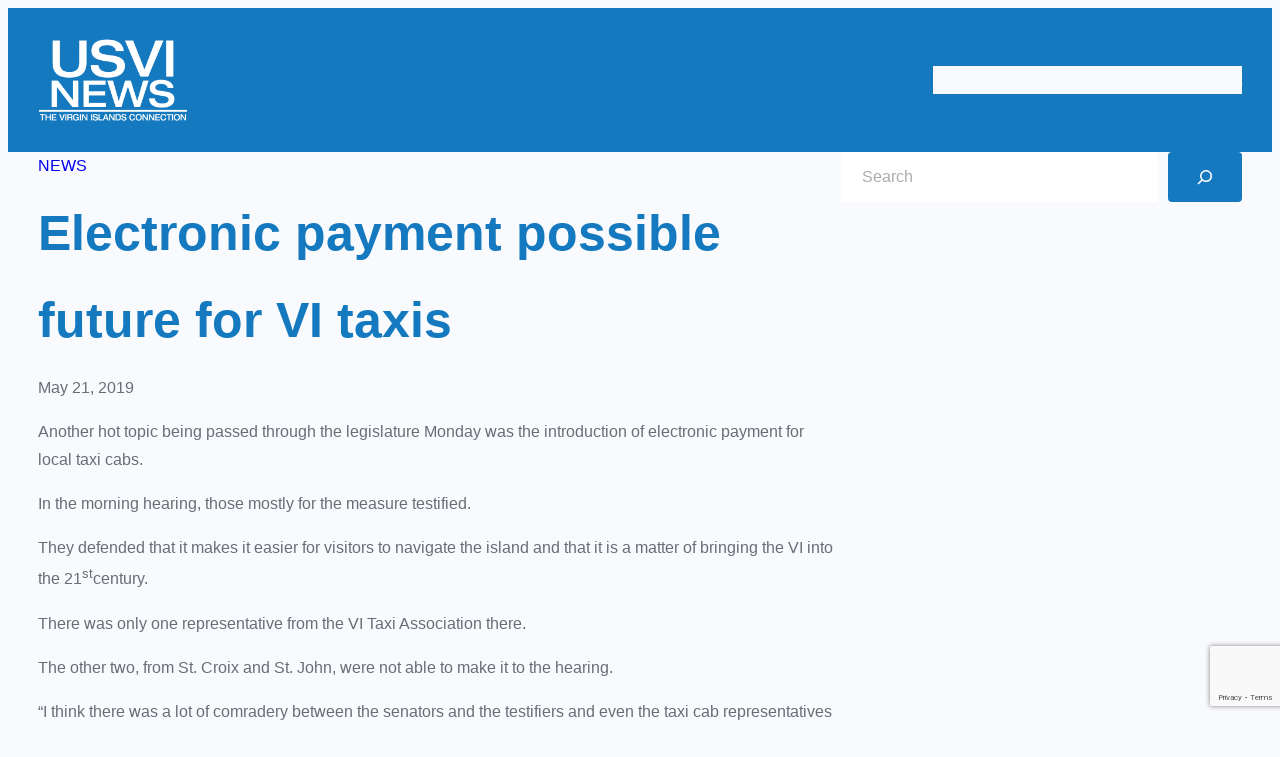

--- FILE ---
content_type: text/html; charset=UTF-8
request_url: https://usvicbs.com/news/electronic-payment-possible-future-for-vi-taxis/
body_size: 17798
content:
<!DOCTYPE html>
<html lang="en-US" prefix="og: https://ogp.me/ns#">
<head>
	<meta charset="UTF-8" />
	<meta name="viewport" content="width=device-width, initial-scale=1" />
	<style>img:is([sizes="auto" i], [sizes^="auto," i]) { contain-intrinsic-size: 3000px 1500px }</style>
	
<!-- Search Engine Optimization by Rank Math - https://rankmath.com/ -->
<meta name="robots" content="follow, index, max-snippet:-1, max-video-preview:-1, max-image-preview:large"/>
<link rel="canonical" href="https://usvinews.tv/news/electronic-payment-possible-future-for-vi-taxis/" />
<meta property="og:locale" content="en_US" />
<meta property="og:type" content="article" />
<meta property="og:title" content="Electronic payment possible future for VI taxis | USVI News | WCVI-TV" />
<meta property="og:description" content="Another hot topic being passed through the legislature Monday was the introduction of electronic payment for local taxi cabs.   In the morning hearing, those mostly for the measure testified. They defended that it makes it easier for visitors to navigate the island and that it is a matter of bringing the VI into the 21stcentury. [&hellip;]" />
<meta property="og:url" content="https://usvinews.tv/news/electronic-payment-possible-future-for-vi-taxis/" />
<meta property="og:site_name" content="USVI News | WCVI-TV | CBS USVI and ABC USVI" />
<meta property="article:publisher" content="https://www.facebook.com/cbsusvi/" />
<meta property="article:section" content="News" />
<meta property="og:image" content="https://usvinews.tv/wp-content/uploads/2023/10/USVI-News.png" />
<meta property="og:image:secure_url" content="https://usvinews.tv/wp-content/uploads/2023/10/USVI-News.png" />
<meta property="og:image:width" content="1920" />
<meta property="og:image:height" content="1080" />
<meta property="og:image:alt" content="Electronic payment possible future for VI taxis" />
<meta property="og:image:type" content="image/png" />
<meta property="article:published_time" content="2019-05-21T10:38:20-04:00" />
<meta name="twitter:card" content="summary_large_image" />
<meta name="twitter:title" content="Electronic payment possible future for VI taxis | USVI News | WCVI-TV" />
<meta name="twitter:description" content="Another hot topic being passed through the legislature Monday was the introduction of electronic payment for local taxi cabs.   In the morning hearing, those mostly for the measure testified. They defended that it makes it easier for visitors to navigate the island and that it is a matter of bringing the VI into the 21stcentury. [&hellip;]" />
<meta name="twitter:site" content="@cbsusvi" />
<meta name="twitter:creator" content="@cbsusvi" />
<meta name="twitter:image" content="https://usvinews.tv/wp-content/uploads/2023/10/USVI-News.png" />
<meta name="twitter:label1" content="Written by" />
<meta name="twitter:data1" content="Kellie Meyer" />
<meta name="twitter:label2" content="Time to read" />
<meta name="twitter:data2" content="1 minute" />
<script type="application/ld+json" class="rank-math-schema">{"@context":"https://schema.org","@graph":[{"@type":["TelevisionStation","Organization"],"@id":"https://usvinews.tv/#organization","name":"USVI News | WCVI-TV | CBS USVI and ABC USVI","url":"https://usvinews.tv","sameAs":["https://www.facebook.com/cbsusvi/","https://twitter.com/cbsusvi"],"logo":{"@type":"ImageObject","@id":"https://usvinews.tv/#logo","url":"https://usvinews.tv/wp-content/uploads/2021/04/USVI-Icon.png","contentUrl":"https://usvinews.tv/wp-content/uploads/2021/04/USVI-Icon.png","caption":"USVI News | WCVI-TV | CBS USVI and ABC USVI","inLanguage":"en-US","width":"1024","height":"1024"},"openingHours":["Monday,Tuesday,Wednesday,Thursday,Friday,Saturday,Sunday 09:00-17:00"],"image":{"@id":"https://usvinews.tv/#logo"}},{"@type":"WebSite","@id":"https://usvinews.tv/#website","url":"https://usvinews.tv","name":"USVI News | WCVI-TV | CBS USVI and ABC USVI","alternateName":"USVI News","publisher":{"@id":"https://usvinews.tv/#organization"},"inLanguage":"en-US"},{"@type":"ImageObject","@id":"https://usvinews.tv/wp-content/uploads/2023/10/USVI-News.png","url":"https://usvinews.tv/wp-content/uploads/2023/10/USVI-News.png","width":"1920","height":"1080","inLanguage":"en-US"},{"@type":"WebPage","@id":"https://usvinews.tv/news/electronic-payment-possible-future-for-vi-taxis/#webpage","url":"https://usvinews.tv/news/electronic-payment-possible-future-for-vi-taxis/","name":"Electronic payment possible future for VI taxis | USVI News | WCVI-TV","datePublished":"2019-05-21T10:38:20-04:00","dateModified":"2019-05-21T10:38:20-04:00","isPartOf":{"@id":"https://usvinews.tv/#website"},"primaryImageOfPage":{"@id":"https://usvinews.tv/wp-content/uploads/2023/10/USVI-News.png"},"inLanguage":"en-US"},{"@type":"Person","@id":"https://usvinews.tv/news/electronic-payment-possible-future-for-vi-taxis/#author","name":"Kellie Meyer","image":{"@type":"ImageObject","@id":"https://secure.gravatar.com/avatar/c074c1dd4e39e6f7d1d04707cf8f4eb9cfac30ae4739dbf2b0062531e29e86aa?s=96&amp;d=blank&amp;r=g","url":"https://secure.gravatar.com/avatar/c074c1dd4e39e6f7d1d04707cf8f4eb9cfac30ae4739dbf2b0062531e29e86aa?s=96&amp;d=blank&amp;r=g","caption":"Kellie Meyer","inLanguage":"en-US"},"worksFor":{"@id":"https://usvinews.tv/#organization"}},{"@type":"BlogPosting","headline":"Electronic payment possible future for VI taxis | USVI News | WCVI-TV","datePublished":"2019-05-21T10:38:20-04:00","dateModified":"2019-05-21T10:38:20-04:00","author":{"@id":"https://usvinews.tv/news/electronic-payment-possible-future-for-vi-taxis/#author","name":"Kellie Meyer"},"publisher":{"@id":"https://usvinews.tv/#organization"},"description":"Another hot topic being passed through the legislature Monday was the introduction of electronic payment for local taxi cabs.\u00a0\u00a0","name":"Electronic payment possible future for VI taxis | USVI News | WCVI-TV","@id":"https://usvinews.tv/news/electronic-payment-possible-future-for-vi-taxis/#richSnippet","isPartOf":{"@id":"https://usvinews.tv/news/electronic-payment-possible-future-for-vi-taxis/#webpage"},"image":{"@id":"https://usvinews.tv/wp-content/uploads/2023/10/USVI-News.png"},"inLanguage":"en-US","mainEntityOfPage":{"@id":"https://usvinews.tv/news/electronic-payment-possible-future-for-vi-taxis/#webpage"}}]}</script>
<!-- /Rank Math WordPress SEO plugin -->

<title>Electronic payment possible future for VI taxis | USVI News | WCVI-TV</title>
<link rel='dns-prefetch' href='//www.googletagmanager.com' />
<link rel='dns-prefetch' href='//stats.wp.com' />
<link rel='preconnect' href='//c0.wp.com' />
<link rel="alternate" type="application/rss+xml" title="USVI News | WCVI-TV &raquo; Feed" href="https://usvinews.tv/feed/" />
<link rel="alternate" type="application/rss+xml" title="USVI News | WCVI-TV &raquo; Comments Feed" href="https://usvinews.tv/comments/feed/" />
<script>
window._wpemojiSettings = {"baseUrl":"https:\/\/s.w.org\/images\/core\/emoji\/16.0.1\/72x72\/","ext":".png","svgUrl":"https:\/\/s.w.org\/images\/core\/emoji\/16.0.1\/svg\/","svgExt":".svg","source":{"concatemoji":"https:\/\/usvinews.tv\/wp-includes\/js\/wp-emoji-release.min.js?ver=6.8.3"}};
/*! This file is auto-generated */
!function(s,n){var o,i,e;function c(e){try{var t={supportTests:e,timestamp:(new Date).valueOf()};sessionStorage.setItem(o,JSON.stringify(t))}catch(e){}}function p(e,t,n){e.clearRect(0,0,e.canvas.width,e.canvas.height),e.fillText(t,0,0);var t=new Uint32Array(e.getImageData(0,0,e.canvas.width,e.canvas.height).data),a=(e.clearRect(0,0,e.canvas.width,e.canvas.height),e.fillText(n,0,0),new Uint32Array(e.getImageData(0,0,e.canvas.width,e.canvas.height).data));return t.every(function(e,t){return e===a[t]})}function u(e,t){e.clearRect(0,0,e.canvas.width,e.canvas.height),e.fillText(t,0,0);for(var n=e.getImageData(16,16,1,1),a=0;a<n.data.length;a++)if(0!==n.data[a])return!1;return!0}function f(e,t,n,a){switch(t){case"flag":return n(e,"\ud83c\udff3\ufe0f\u200d\u26a7\ufe0f","\ud83c\udff3\ufe0f\u200b\u26a7\ufe0f")?!1:!n(e,"\ud83c\udde8\ud83c\uddf6","\ud83c\udde8\u200b\ud83c\uddf6")&&!n(e,"\ud83c\udff4\udb40\udc67\udb40\udc62\udb40\udc65\udb40\udc6e\udb40\udc67\udb40\udc7f","\ud83c\udff4\u200b\udb40\udc67\u200b\udb40\udc62\u200b\udb40\udc65\u200b\udb40\udc6e\u200b\udb40\udc67\u200b\udb40\udc7f");case"emoji":return!a(e,"\ud83e\udedf")}return!1}function g(e,t,n,a){var r="undefined"!=typeof WorkerGlobalScope&&self instanceof WorkerGlobalScope?new OffscreenCanvas(300,150):s.createElement("canvas"),o=r.getContext("2d",{willReadFrequently:!0}),i=(o.textBaseline="top",o.font="600 32px Arial",{});return e.forEach(function(e){i[e]=t(o,e,n,a)}),i}function t(e){var t=s.createElement("script");t.src=e,t.defer=!0,s.head.appendChild(t)}"undefined"!=typeof Promise&&(o="wpEmojiSettingsSupports",i=["flag","emoji"],n.supports={everything:!0,everythingExceptFlag:!0},e=new Promise(function(e){s.addEventListener("DOMContentLoaded",e,{once:!0})}),new Promise(function(t){var n=function(){try{var e=JSON.parse(sessionStorage.getItem(o));if("object"==typeof e&&"number"==typeof e.timestamp&&(new Date).valueOf()<e.timestamp+604800&&"object"==typeof e.supportTests)return e.supportTests}catch(e){}return null}();if(!n){if("undefined"!=typeof Worker&&"undefined"!=typeof OffscreenCanvas&&"undefined"!=typeof URL&&URL.createObjectURL&&"undefined"!=typeof Blob)try{var e="postMessage("+g.toString()+"("+[JSON.stringify(i),f.toString(),p.toString(),u.toString()].join(",")+"));",a=new Blob([e],{type:"text/javascript"}),r=new Worker(URL.createObjectURL(a),{name:"wpTestEmojiSupports"});return void(r.onmessage=function(e){c(n=e.data),r.terminate(),t(n)})}catch(e){}c(n=g(i,f,p,u))}t(n)}).then(function(e){for(var t in e)n.supports[t]=e[t],n.supports.everything=n.supports.everything&&n.supports[t],"flag"!==t&&(n.supports.everythingExceptFlag=n.supports.everythingExceptFlag&&n.supports[t]);n.supports.everythingExceptFlag=n.supports.everythingExceptFlag&&!n.supports.flag,n.DOMReady=!1,n.readyCallback=function(){n.DOMReady=!0}}).then(function(){return e}).then(function(){var e;n.supports.everything||(n.readyCallback(),(e=n.source||{}).concatemoji?t(e.concatemoji):e.wpemoji&&e.twemoji&&(t(e.twemoji),t(e.wpemoji)))}))}((window,document),window._wpemojiSettings);
</script>
<style id='wp-block-site-logo-inline-css'>
.wp-block-site-logo{box-sizing:border-box;line-height:0}.wp-block-site-logo a{display:inline-block;line-height:0}.wp-block-site-logo.is-default-size img{height:auto;width:120px}.wp-block-site-logo img{height:auto;max-width:100%}.wp-block-site-logo a,.wp-block-site-logo img{border-radius:inherit}.wp-block-site-logo.aligncenter{margin-left:auto;margin-right:auto;text-align:center}:root :where(.wp-block-site-logo.is-style-rounded){border-radius:9999px}
</style>
<style id='wp-block-navigation-link-inline-css'>
.wp-block-navigation .wp-block-navigation-item__label{overflow-wrap:break-word}.wp-block-navigation .wp-block-navigation-item__description{display:none}.link-ui-tools{border-top:1px solid #f0f0f0;padding:8px}.link-ui-block-inserter{padding-top:8px}.link-ui-block-inserter__back{margin-left:8px;text-transform:uppercase}
</style>
<link rel='stylesheet' id='wp-block-navigation-css' href='https://c0.wp.com/c/6.8.3/wp-includes/blocks/navigation/style.min.css' media='all' />
<style id='wp-block-group-inline-css'>
.wp-block-group{box-sizing:border-box}:where(.wp-block-group.wp-block-group-is-layout-constrained){position:relative}
</style>
<style id='wp-block-post-terms-inline-css'>
.wp-block-post-terms{box-sizing:border-box}.wp-block-post-terms .wp-block-post-terms__separator{white-space:pre-wrap}
</style>
<style id='wp-block-post-title-inline-css'>
.wp-block-post-title{box-sizing:border-box;word-break:break-word}.wp-block-post-title :where(a){display:inline-block;font-family:inherit;font-size:inherit;font-style:inherit;font-weight:inherit;letter-spacing:inherit;line-height:inherit;text-decoration:inherit}
</style>
<style id='wp-block-post-date-inline-css'>
.wp-block-post-date{box-sizing:border-box}
</style>
<style id='wp-block-paragraph-inline-css'>
.is-small-text{font-size:.875em}.is-regular-text{font-size:1em}.is-large-text{font-size:2.25em}.is-larger-text{font-size:3em}.has-drop-cap:not(:focus):first-letter{float:left;font-size:8.4em;font-style:normal;font-weight:100;line-height:.68;margin:.05em .1em 0 0;text-transform:uppercase}body.rtl .has-drop-cap:not(:focus):first-letter{float:none;margin-left:.1em}p.has-drop-cap.has-background{overflow:hidden}:root :where(p.has-background){padding:1.25em 2.375em}:where(p.has-text-color:not(.has-link-color)) a{color:inherit}p.has-text-align-left[style*="writing-mode:vertical-lr"],p.has-text-align-right[style*="writing-mode:vertical-rl"]{rotate:180deg}
</style>
<style id='wp-block-post-content-inline-css'>
.wp-block-post-content{display:flow-root}
</style>
<style id='wp-block-search-inline-css'>
.wp-block-search__button{margin-left:10px;word-break:normal}.wp-block-search__button.has-icon{line-height:0}.wp-block-search__button svg{height:1.25em;min-height:24px;min-width:24px;width:1.25em;fill:currentColor;vertical-align:text-bottom}:where(.wp-block-search__button){border:1px solid #ccc;padding:6px 10px}.wp-block-search__inside-wrapper{display:flex;flex:auto;flex-wrap:nowrap;max-width:100%}.wp-block-search__label{width:100%}.wp-block-search__input{appearance:none;border:1px solid #949494;flex-grow:1;margin-left:0;margin-right:0;min-width:3rem;padding:8px;text-decoration:unset!important}.wp-block-search.wp-block-search__button-only .wp-block-search__button{box-sizing:border-box;display:flex;flex-shrink:0;justify-content:center;margin-left:0;max-width:100%}.wp-block-search.wp-block-search__button-only .wp-block-search__inside-wrapper{min-width:0!important;transition-property:width}.wp-block-search.wp-block-search__button-only .wp-block-search__input{flex-basis:100%;transition-duration:.3s}.wp-block-search.wp-block-search__button-only.wp-block-search__searchfield-hidden,.wp-block-search.wp-block-search__button-only.wp-block-search__searchfield-hidden .wp-block-search__inside-wrapper{overflow:hidden}.wp-block-search.wp-block-search__button-only.wp-block-search__searchfield-hidden .wp-block-search__input{border-left-width:0!important;border-right-width:0!important;flex-basis:0;flex-grow:0;margin:0;min-width:0!important;padding-left:0!important;padding-right:0!important;width:0!important}:where(.wp-block-search__input){font-family:inherit;font-size:inherit;font-style:inherit;font-weight:inherit;letter-spacing:inherit;line-height:inherit;text-transform:inherit}:where(.wp-block-search__button-inside .wp-block-search__inside-wrapper){border:1px solid #949494;box-sizing:border-box;padding:4px}:where(.wp-block-search__button-inside .wp-block-search__inside-wrapper) .wp-block-search__input{border:none;border-radius:0;padding:0 4px}:where(.wp-block-search__button-inside .wp-block-search__inside-wrapper) .wp-block-search__input:focus{outline:none}:where(.wp-block-search__button-inside .wp-block-search__inside-wrapper) :where(.wp-block-search__button){padding:4px 8px}.wp-block-search.aligncenter .wp-block-search__inside-wrapper{margin:auto}.wp-block[data-align=right] .wp-block-search.wp-block-search__button-only .wp-block-search__inside-wrapper{float:right}
</style>
<style id='wp-block-columns-inline-css'>
.wp-block-columns{align-items:normal!important;box-sizing:border-box;display:flex;flex-wrap:wrap!important}@media (min-width:782px){.wp-block-columns{flex-wrap:nowrap!important}}.wp-block-columns.are-vertically-aligned-top{align-items:flex-start}.wp-block-columns.are-vertically-aligned-center{align-items:center}.wp-block-columns.are-vertically-aligned-bottom{align-items:flex-end}@media (max-width:781px){.wp-block-columns:not(.is-not-stacked-on-mobile)>.wp-block-column{flex-basis:100%!important}}@media (min-width:782px){.wp-block-columns:not(.is-not-stacked-on-mobile)>.wp-block-column{flex-basis:0;flex-grow:1}.wp-block-columns:not(.is-not-stacked-on-mobile)>.wp-block-column[style*=flex-basis]{flex-grow:0}}.wp-block-columns.is-not-stacked-on-mobile{flex-wrap:nowrap!important}.wp-block-columns.is-not-stacked-on-mobile>.wp-block-column{flex-basis:0;flex-grow:1}.wp-block-columns.is-not-stacked-on-mobile>.wp-block-column[style*=flex-basis]{flex-grow:0}:where(.wp-block-columns){margin-bottom:1.75em}:where(.wp-block-columns.has-background){padding:1.25em 2.375em}.wp-block-column{flex-grow:1;min-width:0;overflow-wrap:break-word;word-break:break-word}.wp-block-column.is-vertically-aligned-top{align-self:flex-start}.wp-block-column.is-vertically-aligned-center{align-self:center}.wp-block-column.is-vertically-aligned-bottom{align-self:flex-end}.wp-block-column.is-vertically-aligned-stretch{align-self:stretch}.wp-block-column.is-vertically-aligned-bottom,.wp-block-column.is-vertically-aligned-center,.wp-block-column.is-vertically-aligned-top{width:100%}
</style>
<style id='wp-block-image-inline-css'>
.wp-block-image>a,.wp-block-image>figure>a{display:inline-block}.wp-block-image img{box-sizing:border-box;height:auto;max-width:100%;vertical-align:bottom}@media not (prefers-reduced-motion){.wp-block-image img.hide{visibility:hidden}.wp-block-image img.show{animation:show-content-image .4s}}.wp-block-image[style*=border-radius] img,.wp-block-image[style*=border-radius]>a{border-radius:inherit}.wp-block-image.has-custom-border img{box-sizing:border-box}.wp-block-image.aligncenter{text-align:center}.wp-block-image.alignfull>a,.wp-block-image.alignwide>a{width:100%}.wp-block-image.alignfull img,.wp-block-image.alignwide img{height:auto;width:100%}.wp-block-image .aligncenter,.wp-block-image .alignleft,.wp-block-image .alignright,.wp-block-image.aligncenter,.wp-block-image.alignleft,.wp-block-image.alignright{display:table}.wp-block-image .aligncenter>figcaption,.wp-block-image .alignleft>figcaption,.wp-block-image .alignright>figcaption,.wp-block-image.aligncenter>figcaption,.wp-block-image.alignleft>figcaption,.wp-block-image.alignright>figcaption{caption-side:bottom;display:table-caption}.wp-block-image .alignleft{float:left;margin:.5em 1em .5em 0}.wp-block-image .alignright{float:right;margin:.5em 0 .5em 1em}.wp-block-image .aligncenter{margin-left:auto;margin-right:auto}.wp-block-image :where(figcaption){margin-bottom:1em;margin-top:.5em}.wp-block-image.is-style-circle-mask img{border-radius:9999px}@supports ((-webkit-mask-image:none) or (mask-image:none)) or (-webkit-mask-image:none){.wp-block-image.is-style-circle-mask img{border-radius:0;-webkit-mask-image:url('data:image/svg+xml;utf8,<svg viewBox="0 0 100 100" xmlns="http://www.w3.org/2000/svg"><circle cx="50" cy="50" r="50"/></svg>');mask-image:url('data:image/svg+xml;utf8,<svg viewBox="0 0 100 100" xmlns="http://www.w3.org/2000/svg"><circle cx="50" cy="50" r="50"/></svg>');mask-mode:alpha;-webkit-mask-position:center;mask-position:center;-webkit-mask-repeat:no-repeat;mask-repeat:no-repeat;-webkit-mask-size:contain;mask-size:contain}}:root :where(.wp-block-image.is-style-rounded img,.wp-block-image .is-style-rounded img){border-radius:9999px}.wp-block-image figure{margin:0}.wp-lightbox-container{display:flex;flex-direction:column;position:relative}.wp-lightbox-container img{cursor:zoom-in}.wp-lightbox-container img:hover+button{opacity:1}.wp-lightbox-container button{align-items:center;-webkit-backdrop-filter:blur(16px) saturate(180%);backdrop-filter:blur(16px) saturate(180%);background-color:#5a5a5a40;border:none;border-radius:4px;cursor:zoom-in;display:flex;height:20px;justify-content:center;opacity:0;padding:0;position:absolute;right:16px;text-align:center;top:16px;width:20px;z-index:100}@media not (prefers-reduced-motion){.wp-lightbox-container button{transition:opacity .2s ease}}.wp-lightbox-container button:focus-visible{outline:3px auto #5a5a5a40;outline:3px auto -webkit-focus-ring-color;outline-offset:3px}.wp-lightbox-container button:hover{cursor:pointer;opacity:1}.wp-lightbox-container button:focus{opacity:1}.wp-lightbox-container button:focus,.wp-lightbox-container button:hover,.wp-lightbox-container button:not(:hover):not(:active):not(.has-background){background-color:#5a5a5a40;border:none}.wp-lightbox-overlay{box-sizing:border-box;cursor:zoom-out;height:100vh;left:0;overflow:hidden;position:fixed;top:0;visibility:hidden;width:100%;z-index:100000}.wp-lightbox-overlay .close-button{align-items:center;cursor:pointer;display:flex;justify-content:center;min-height:40px;min-width:40px;padding:0;position:absolute;right:calc(env(safe-area-inset-right) + 16px);top:calc(env(safe-area-inset-top) + 16px);z-index:5000000}.wp-lightbox-overlay .close-button:focus,.wp-lightbox-overlay .close-button:hover,.wp-lightbox-overlay .close-button:not(:hover):not(:active):not(.has-background){background:none;border:none}.wp-lightbox-overlay .lightbox-image-container{height:var(--wp--lightbox-container-height);left:50%;overflow:hidden;position:absolute;top:50%;transform:translate(-50%,-50%);transform-origin:top left;width:var(--wp--lightbox-container-width);z-index:9999999999}.wp-lightbox-overlay .wp-block-image{align-items:center;box-sizing:border-box;display:flex;height:100%;justify-content:center;margin:0;position:relative;transform-origin:0 0;width:100%;z-index:3000000}.wp-lightbox-overlay .wp-block-image img{height:var(--wp--lightbox-image-height);min-height:var(--wp--lightbox-image-height);min-width:var(--wp--lightbox-image-width);width:var(--wp--lightbox-image-width)}.wp-lightbox-overlay .wp-block-image figcaption{display:none}.wp-lightbox-overlay button{background:none;border:none}.wp-lightbox-overlay .scrim{background-color:#fff;height:100%;opacity:.9;position:absolute;width:100%;z-index:2000000}.wp-lightbox-overlay.active{visibility:visible}@media not (prefers-reduced-motion){.wp-lightbox-overlay.active{animation:turn-on-visibility .25s both}.wp-lightbox-overlay.active img{animation:turn-on-visibility .35s both}.wp-lightbox-overlay.show-closing-animation:not(.active){animation:turn-off-visibility .35s both}.wp-lightbox-overlay.show-closing-animation:not(.active) img{animation:turn-off-visibility .25s both}.wp-lightbox-overlay.zoom.active{animation:none;opacity:1;visibility:visible}.wp-lightbox-overlay.zoom.active .lightbox-image-container{animation:lightbox-zoom-in .4s}.wp-lightbox-overlay.zoom.active .lightbox-image-container img{animation:none}.wp-lightbox-overlay.zoom.active .scrim{animation:turn-on-visibility .4s forwards}.wp-lightbox-overlay.zoom.show-closing-animation:not(.active){animation:none}.wp-lightbox-overlay.zoom.show-closing-animation:not(.active) .lightbox-image-container{animation:lightbox-zoom-out .4s}.wp-lightbox-overlay.zoom.show-closing-animation:not(.active) .lightbox-image-container img{animation:none}.wp-lightbox-overlay.zoom.show-closing-animation:not(.active) .scrim{animation:turn-off-visibility .4s forwards}}@keyframes show-content-image{0%{visibility:hidden}99%{visibility:hidden}to{visibility:visible}}@keyframes turn-on-visibility{0%{opacity:0}to{opacity:1}}@keyframes turn-off-visibility{0%{opacity:1;visibility:visible}99%{opacity:0;visibility:visible}to{opacity:0;visibility:hidden}}@keyframes lightbox-zoom-in{0%{transform:translate(calc((-100vw + var(--wp--lightbox-scrollbar-width))/2 + var(--wp--lightbox-initial-left-position)),calc(-50vh + var(--wp--lightbox-initial-top-position))) scale(var(--wp--lightbox-scale))}to{transform:translate(-50%,-50%) scale(1)}}@keyframes lightbox-zoom-out{0%{transform:translate(-50%,-50%) scale(1);visibility:visible}99%{visibility:visible}to{transform:translate(calc((-100vw + var(--wp--lightbox-scrollbar-width))/2 + var(--wp--lightbox-initial-left-position)),calc(-50vh + var(--wp--lightbox-initial-top-position))) scale(var(--wp--lightbox-scale));visibility:hidden}}
</style>
<style id='wp-block-heading-inline-css'>
h1.has-background,h2.has-background,h3.has-background,h4.has-background,h5.has-background,h6.has-background{padding:1.25em 2.375em}h1.has-text-align-left[style*=writing-mode]:where([style*=vertical-lr]),h1.has-text-align-right[style*=writing-mode]:where([style*=vertical-rl]),h2.has-text-align-left[style*=writing-mode]:where([style*=vertical-lr]),h2.has-text-align-right[style*=writing-mode]:where([style*=vertical-rl]),h3.has-text-align-left[style*=writing-mode]:where([style*=vertical-lr]),h3.has-text-align-right[style*=writing-mode]:where([style*=vertical-rl]),h4.has-text-align-left[style*=writing-mode]:where([style*=vertical-lr]),h4.has-text-align-right[style*=writing-mode]:where([style*=vertical-rl]),h5.has-text-align-left[style*=writing-mode]:where([style*=vertical-lr]),h5.has-text-align-right[style*=writing-mode]:where([style*=vertical-rl]),h6.has-text-align-left[style*=writing-mode]:where([style*=vertical-lr]),h6.has-text-align-right[style*=writing-mode]:where([style*=vertical-rl]){rotate:180deg}
</style>
<link rel='stylesheet' id='wp-block-social-links-css' href='https://c0.wp.com/c/6.8.3/wp-includes/blocks/social-links/style.min.css' media='all' />
<style id='wp-block-separator-inline-css'>
@charset "UTF-8";.wp-block-separator{border:none;border-top:2px solid}:root :where(.wp-block-separator.is-style-dots){height:auto;line-height:1;text-align:center}:root :where(.wp-block-separator.is-style-dots):before{color:currentColor;content:"···";font-family:serif;font-size:1.5em;letter-spacing:2em;padding-left:2em}.wp-block-separator.is-style-dots{background:none!important;border:none!important}
</style>
<style id='wp-emoji-styles-inline-css'>

	img.wp-smiley, img.emoji {
		display: inline !important;
		border: none !important;
		box-shadow: none !important;
		height: 1em !important;
		width: 1em !important;
		margin: 0 0.07em !important;
		vertical-align: -0.1em !important;
		background: none !important;
		padding: 0 !important;
	}
</style>
<style id='wp-block-library-inline-css'>
:root{--wp-admin-theme-color:#007cba;--wp-admin-theme-color--rgb:0,124,186;--wp-admin-theme-color-darker-10:#006ba1;--wp-admin-theme-color-darker-10--rgb:0,107,161;--wp-admin-theme-color-darker-20:#005a87;--wp-admin-theme-color-darker-20--rgb:0,90,135;--wp-admin-border-width-focus:2px;--wp-block-synced-color:#7a00df;--wp-block-synced-color--rgb:122,0,223;--wp-bound-block-color:var(--wp-block-synced-color)}@media (min-resolution:192dpi){:root{--wp-admin-border-width-focus:1.5px}}.wp-element-button{cursor:pointer}:root{--wp--preset--font-size--normal:16px;--wp--preset--font-size--huge:42px}:root .has-very-light-gray-background-color{background-color:#eee}:root .has-very-dark-gray-background-color{background-color:#313131}:root .has-very-light-gray-color{color:#eee}:root .has-very-dark-gray-color{color:#313131}:root .has-vivid-green-cyan-to-vivid-cyan-blue-gradient-background{background:linear-gradient(135deg,#00d084,#0693e3)}:root .has-purple-crush-gradient-background{background:linear-gradient(135deg,#34e2e4,#4721fb 50%,#ab1dfe)}:root .has-hazy-dawn-gradient-background{background:linear-gradient(135deg,#faaca8,#dad0ec)}:root .has-subdued-olive-gradient-background{background:linear-gradient(135deg,#fafae1,#67a671)}:root .has-atomic-cream-gradient-background{background:linear-gradient(135deg,#fdd79a,#004a59)}:root .has-nightshade-gradient-background{background:linear-gradient(135deg,#330968,#31cdcf)}:root .has-midnight-gradient-background{background:linear-gradient(135deg,#020381,#2874fc)}.has-regular-font-size{font-size:1em}.has-larger-font-size{font-size:2.625em}.has-normal-font-size{font-size:var(--wp--preset--font-size--normal)}.has-huge-font-size{font-size:var(--wp--preset--font-size--huge)}.has-text-align-center{text-align:center}.has-text-align-left{text-align:left}.has-text-align-right{text-align:right}#end-resizable-editor-section{display:none}.aligncenter{clear:both}.items-justified-left{justify-content:flex-start}.items-justified-center{justify-content:center}.items-justified-right{justify-content:flex-end}.items-justified-space-between{justify-content:space-between}.screen-reader-text{border:0;clip-path:inset(50%);height:1px;margin:-1px;overflow:hidden;padding:0;position:absolute;width:1px;word-wrap:normal!important}.screen-reader-text:focus{background-color:#ddd;clip-path:none;color:#444;display:block;font-size:1em;height:auto;left:5px;line-height:normal;padding:15px 23px 14px;text-decoration:none;top:5px;width:auto;z-index:100000}html :where(.has-border-color){border-style:solid}html :where([style*=border-top-color]){border-top-style:solid}html :where([style*=border-right-color]){border-right-style:solid}html :where([style*=border-bottom-color]){border-bottom-style:solid}html :where([style*=border-left-color]){border-left-style:solid}html :where([style*=border-width]){border-style:solid}html :where([style*=border-top-width]){border-top-style:solid}html :where([style*=border-right-width]){border-right-style:solid}html :where([style*=border-bottom-width]){border-bottom-style:solid}html :where([style*=border-left-width]){border-left-style:solid}html :where(img[class*=wp-image-]){height:auto;max-width:100%}:where(figure){margin:0 0 1em}html :where(.is-position-sticky){--wp-admin--admin-bar--position-offset:var(--wp-admin--admin-bar--height,0px)}@media screen and (max-width:600px){html :where(.is-position-sticky){--wp-admin--admin-bar--position-offset:0px}}
</style>
<style id='global-styles-inline-css'>
:root{--wp--preset--aspect-ratio--square: 1;--wp--preset--aspect-ratio--4-3: 4/3;--wp--preset--aspect-ratio--3-4: 3/4;--wp--preset--aspect-ratio--3-2: 3/2;--wp--preset--aspect-ratio--2-3: 2/3;--wp--preset--aspect-ratio--16-9: 16/9;--wp--preset--aspect-ratio--9-16: 9/16;--wp--preset--color--black: #000000;--wp--preset--color--cyan-bluish-gray: #abb8c3;--wp--preset--color--white: #ffffff;--wp--preset--color--pale-pink: #f78da7;--wp--preset--color--vivid-red: #cf2e2e;--wp--preset--color--luminous-vivid-orange: #ff6900;--wp--preset--color--luminous-vivid-amber: #fcb900;--wp--preset--color--light-green-cyan: #7bdcb5;--wp--preset--color--vivid-green-cyan: #00d084;--wp--preset--color--pale-cyan-blue: #8ed1fc;--wp--preset--color--vivid-cyan-blue: #0693e3;--wp--preset--color--vivid-purple: #9b51e0;--wp--preset--color--primary: #1479be;--wp--preset--color--secondary: #000000;--wp--preset--color--header-footer: #1479be;--wp--preset--color--tertiary: #6C6C77;--wp--preset--color--lightgrey: #ffffff;--wp--preset--color--foreground: #000;--wp--preset--color--background: #f9fafd;--wp--preset--color--light-background: #ffffff;--wp--preset--color--custom-color-1: #1479be;--wp--preset--gradient--vivid-cyan-blue-to-vivid-purple: linear-gradient(135deg,rgba(6,147,227,1) 0%,rgb(155,81,224) 100%);--wp--preset--gradient--light-green-cyan-to-vivid-green-cyan: linear-gradient(135deg,rgb(122,220,180) 0%,rgb(0,208,130) 100%);--wp--preset--gradient--luminous-vivid-amber-to-luminous-vivid-orange: linear-gradient(135deg,rgba(252,185,0,1) 0%,rgba(255,105,0,1) 100%);--wp--preset--gradient--luminous-vivid-orange-to-vivid-red: linear-gradient(135deg,rgba(255,105,0,1) 0%,rgb(207,46,46) 100%);--wp--preset--gradient--very-light-gray-to-cyan-bluish-gray: linear-gradient(135deg,rgb(238,238,238) 0%,rgb(169,184,195) 100%);--wp--preset--gradient--cool-to-warm-spectrum: linear-gradient(135deg,rgb(74,234,220) 0%,rgb(151,120,209) 20%,rgb(207,42,186) 40%,rgb(238,44,130) 60%,rgb(251,105,98) 80%,rgb(254,248,76) 100%);--wp--preset--gradient--blush-light-purple: linear-gradient(135deg,rgb(255,206,236) 0%,rgb(152,150,240) 100%);--wp--preset--gradient--blush-bordeaux: linear-gradient(135deg,rgb(254,205,165) 0%,rgb(254,45,45) 50%,rgb(107,0,62) 100%);--wp--preset--gradient--luminous-dusk: linear-gradient(135deg,rgb(255,203,112) 0%,rgb(199,81,192) 50%,rgb(65,88,208) 100%);--wp--preset--gradient--pale-ocean: linear-gradient(135deg,rgb(255,245,203) 0%,rgb(182,227,212) 50%,rgb(51,167,181) 100%);--wp--preset--gradient--electric-grass: linear-gradient(135deg,rgb(202,248,128) 0%,rgb(113,206,126) 100%);--wp--preset--gradient--midnight: linear-gradient(135deg,rgb(2,3,129) 0%,rgb(40,116,252) 100%);--wp--preset--gradient--black-primary: linear-gradient(180deg, var(--wp--preset--color--secondary) 0%, var(--wp--preset--color--secondary) 73%, var(--wp--preset--color--background) 73%, var(--wp--preset--color--background) 100%);--wp--preset--gradient--black-secondary: linear-gradient(135deg,rgba(0,0,0,1) 50%,var(--wp--preset--color--tertiary) 100%);--wp--preset--font-size--small: clamp(16px, 1rem + ((1vw - 3.2px) * 1), 16px);--wp--preset--font-size--medium: clamp(18px, 1.125rem + ((1vw - 3.2px) * 0.208), 20px);--wp--preset--font-size--large: clamp(20px, 1.25rem + ((1vw - 3.2px) * 0.417), 24px);--wp--preset--font-size--x-large: clamp(34px, 2.125rem + ((1vw - 3.2px) * 1.667), 50px);--wp--preset--font-size--max-36: clamp(30px, 1.875rem + ((1vw - 3.2px) * 0.625), 36px);--wp--preset--font-size--max-48: clamp(36px, 2.25rem + ((1vw - 3.2px) * 1.25), 48px);--wp--preset--font-size--max-60: clamp(42px, 2.625rem + ((1vw - 3.2px) * 1.875), 60px);--wp--preset--font-size--max-72: clamp(48px, 3rem + ((1vw - 3.2px) * 2.5), 72px);--wp--preset--font-family--outfit: Outfit, sans-serif;--wp--preset--font-family--sans-serif: -apple-system, BlinkMacSystemFont, avenir next, avenir, segoe ui, helvetica neue, helvetica, Cantarell, Ubuntu, roboto, noto, arial, sans-serif);--wp--preset--font-family--serif: serif;--wp--preset--font-family--monospace: monospace;--wp--preset--font-family--archivo: Archivo, sans-serif;--wp--preset--font-family--alegreya: Alegreya, serif;--wp--preset--font-family--bitter: Bitter, sans-serif;--wp--preset--font-family--crimson-pro: Crimson Pro, serif;--wp--preset--font-family--dm-sans: DM Sans, sans-serif;--wp--preset--font-family--epilogue: Epilogue, sans-serif;--wp--preset--font-family--figtree: Figtree, sans-serif;--wp--preset--font-family--ibm-plex-sans: IBM Plex Sans, sans-serif;--wp--preset--font-family--ibm-plex-mono: IBM Plex Mono, monospace;--wp--preset--font-family--inter: Inter, sans-serif;--wp--preset--font-family--josefin-sans: Josefin Sans, sans-serif;--wp--preset--font-family--jost: Jost, sans-serif;--wp--preset--font-family--lexend: Lexend, sans-serif;--wp--preset--font-family--libre-baskerville: 'Libre Baskerville', serif;--wp--preset--font-family--libre-franklin: 'Libre Franklin', sans-serif;--wp--preset--font-family--lora: Lora, serif;--wp--preset--font-family--manrope: Manrope, sans-serif;--wp--preset--font-family--merriweather: Merriweather, serif;--wp--preset--font-family--montserrat: Montserrat, sans-serif;--wp--preset--font-family--mulish: Mulish, sans-serif;--wp--preset--font-family--nunito: Nunito, sans-serif;--wp--preset--font-family--open-sans: Open Sans, sans-serif;--wp--preset--font-family--oswald: Oswald, sans-serif;--wp--preset--font-family--playfair-display: Playfair Display, serif;--wp--preset--font-family--poppins: Poppins, sans-serif;--wp--preset--font-family--quicksand: Quicksand, sans-serif;--wp--preset--font-family--raleway: Raleway, sans-serif;--wp--preset--font-family--roboto: Roboto, sans-serif;--wp--preset--font-family--rubik: Rubik, sans-serif;--wp--preset--font-family--source-sans-pro: Source Sans Pro, sans-serif;--wp--preset--font-family--source-serif-pro: Source Serif Pro, sans-serif;--wp--preset--font-family--space-grotesk: Space Grotesk, sans-serif;--wp--preset--font-family--urbanist: Urbanist, sans-serif;--wp--preset--font-family--work-sans: Work Sans, sans-serif;--wp--preset--font-family--yeseva-one: Yeseva One, sans-serif;--wp--preset--spacing--20: 0.44rem;--wp--preset--spacing--30: 0.67rem;--wp--preset--spacing--40: 1rem;--wp--preset--spacing--50: 1.5rem;--wp--preset--spacing--60: 2.25rem;--wp--preset--spacing--70: 3.38rem;--wp--preset--spacing--80: 5.06rem;--wp--preset--spacing--x-small: 20px;--wp--preset--spacing--small: 40px;--wp--preset--spacing--medium: 60px;--wp--preset--spacing--large: 80px;--wp--preset--spacing--x-large: 100px;--wp--preset--shadow--natural: 6px 6px 9px rgba(0, 0, 0, 0.2);--wp--preset--shadow--deep: 12px 12px 50px rgba(0, 0, 0, 0.4);--wp--preset--shadow--sharp: 6px 6px 0px rgba(0, 0, 0, 0.2);--wp--preset--shadow--outlined: 6px 6px 0px -3px rgba(255, 255, 255, 1), 6px 6px rgba(0, 0, 0, 1);--wp--preset--shadow--crisp: 6px 6px 0px rgba(0, 0, 0, 1);--wp--custom--font-weight--black: 900;--wp--custom--font-weight--bold: 700;--wp--custom--font-weight--extra-bold: 800;--wp--custom--font-weight--light: 300;--wp--custom--font-weight--medium: 500;--wp--custom--font-weight--regular: 400;--wp--custom--font-weight--semi-bold: 600;--wp--custom--line-height--body: 1.75;--wp--custom--line-height--heading: 1.1;--wp--custom--line-height--medium: 1.5;--wp--custom--line-height--one: 1;--wp--custom--spacing--outer: 30px;}:root { --wp--style--global--content-size: 1200px;--wp--style--global--wide-size: 1280px; }:where(body) { margin: 0; }.wp-site-blocks { padding-top: var(--wp--style--root--padding-top); padding-bottom: var(--wp--style--root--padding-bottom); }.has-global-padding { padding-right: var(--wp--style--root--padding-right); padding-left: var(--wp--style--root--padding-left); }.has-global-padding > .alignfull { margin-right: calc(var(--wp--style--root--padding-right) * -1); margin-left: calc(var(--wp--style--root--padding-left) * -1); }.has-global-padding :where(:not(.alignfull.is-layout-flow) > .has-global-padding:not(.wp-block-block, .alignfull)) { padding-right: 0; padding-left: 0; }.has-global-padding :where(:not(.alignfull.is-layout-flow) > .has-global-padding:not(.wp-block-block, .alignfull)) > .alignfull { margin-left: 0; margin-right: 0; }.wp-site-blocks > .alignleft { float: left; margin-right: 2em; }.wp-site-blocks > .alignright { float: right; margin-left: 2em; }.wp-site-blocks > .aligncenter { justify-content: center; margin-left: auto; margin-right: auto; }:where(.wp-site-blocks) > * { margin-block-start: 30px; margin-block-end: 0; }:where(.wp-site-blocks) > :first-child { margin-block-start: 0; }:where(.wp-site-blocks) > :last-child { margin-block-end: 0; }:root { --wp--style--block-gap: 30px; }:root :where(.is-layout-flow) > :first-child{margin-block-start: 0;}:root :where(.is-layout-flow) > :last-child{margin-block-end: 0;}:root :where(.is-layout-flow) > *{margin-block-start: 30px;margin-block-end: 0;}:root :where(.is-layout-constrained) > :first-child{margin-block-start: 0;}:root :where(.is-layout-constrained) > :last-child{margin-block-end: 0;}:root :where(.is-layout-constrained) > *{margin-block-start: 30px;margin-block-end: 0;}:root :where(.is-layout-flex){gap: 30px;}:root :where(.is-layout-grid){gap: 30px;}.is-layout-flow > .alignleft{float: left;margin-inline-start: 0;margin-inline-end: 2em;}.is-layout-flow > .alignright{float: right;margin-inline-start: 2em;margin-inline-end: 0;}.is-layout-flow > .aligncenter{margin-left: auto !important;margin-right: auto !important;}.is-layout-constrained > .alignleft{float: left;margin-inline-start: 0;margin-inline-end: 2em;}.is-layout-constrained > .alignright{float: right;margin-inline-start: 2em;margin-inline-end: 0;}.is-layout-constrained > .aligncenter{margin-left: auto !important;margin-right: auto !important;}.is-layout-constrained > :where(:not(.alignleft):not(.alignright):not(.alignfull)){max-width: var(--wp--style--global--content-size);margin-left: auto !important;margin-right: auto !important;}.is-layout-constrained > .alignwide{max-width: var(--wp--style--global--wide-size);}body .is-layout-flex{display: flex;}.is-layout-flex{flex-wrap: wrap;align-items: center;}.is-layout-flex > :is(*, div){margin: 0;}body .is-layout-grid{display: grid;}.is-layout-grid > :is(*, div){margin: 0;}body{background-color: var(--wp--preset--color--background);color: var(--wp--preset--color--tertiary);font-family: var(--wp--preset--font-family--outfit);font-size: var(--wp--preset--font-size--small);font-weight: var(--wp--custom--font-weight--regular);line-height: var(--wp--custom--line-height--body);--wp--style--root--padding-top: 0px;--wp--style--root--padding-right: 0px;--wp--style--root--padding-bottom: 0px;--wp--style--root--padding-left: 0px;}a:where(:not(.wp-element-button)){color: var(--wp--preset--color--primary);text-decoration: none;}h1, h2, h3, h4, h5, h6{color: var(--wp--preset--color--foreground);}h1{color: #0D6EFD;font-size: var(--wp--preset--font-size--x-large);}h2{font-size: clamp(23.043px, 1.44rem + ((1vw - 3.2px) * 1.558), 38px);}h3{font-size: clamp(17.905px, 1.119rem + ((1vw - 3.2px) * 1.052), 28px);}h4{font-size: clamp(15.747px, 0.984rem + ((1vw - 3.2px) * 0.86), 24px);}h5{font-size: clamp(14px, 0.875rem + ((1vw - 3.2px) * 0.625), 20px);}h6{font-size: clamp(14px, 0.875rem + ((1vw - 3.2px) * 0.208), 16px);}:root :where(.wp-element-button, .wp-block-button__link){background-color: var(--wp--preset--color--primary);border-radius: 4px;border-width: 0;color: var(--wp--preset--color--background);font-family: inherit;font-size: var(--wp--preset--font-size--small);font-weight: var(--wp--custom--font-weight--medium);line-height: inherit;padding-top: 10px;padding-right: 25px;padding-bottom: 10px;padding-left: 25px;text-decoration: none;}:root :where(.wp-element-caption, .wp-block-audio figcaption, .wp-block-embed figcaption, .wp-block-gallery figcaption, .wp-block-image figcaption, .wp-block-table figcaption, .wp-block-video figcaption){color: var(--wp--preset--color--foreground);font-size: var(--wp--preset--font-size--small);margin-top: 10px;margin-bottom: 0px;}.has-black-color{color: var(--wp--preset--color--black) !important;}.has-cyan-bluish-gray-color{color: var(--wp--preset--color--cyan-bluish-gray) !important;}.has-white-color{color: var(--wp--preset--color--white) !important;}.has-pale-pink-color{color: var(--wp--preset--color--pale-pink) !important;}.has-vivid-red-color{color: var(--wp--preset--color--vivid-red) !important;}.has-luminous-vivid-orange-color{color: var(--wp--preset--color--luminous-vivid-orange) !important;}.has-luminous-vivid-amber-color{color: var(--wp--preset--color--luminous-vivid-amber) !important;}.has-light-green-cyan-color{color: var(--wp--preset--color--light-green-cyan) !important;}.has-vivid-green-cyan-color{color: var(--wp--preset--color--vivid-green-cyan) !important;}.has-pale-cyan-blue-color{color: var(--wp--preset--color--pale-cyan-blue) !important;}.has-vivid-cyan-blue-color{color: var(--wp--preset--color--vivid-cyan-blue) !important;}.has-vivid-purple-color{color: var(--wp--preset--color--vivid-purple) !important;}.has-primary-color{color: var(--wp--preset--color--primary) !important;}.has-secondary-color{color: var(--wp--preset--color--secondary) !important;}.has-header-footer-color{color: var(--wp--preset--color--header-footer) !important;}.has-tertiary-color{color: var(--wp--preset--color--tertiary) !important;}.has-lightgrey-color{color: var(--wp--preset--color--lightgrey) !important;}.has-foreground-color{color: var(--wp--preset--color--foreground) !important;}.has-background-color{color: var(--wp--preset--color--background) !important;}.has-light-background-color{color: var(--wp--preset--color--light-background) !important;}.has-custom-color-1-color{color: var(--wp--preset--color--custom-color-1) !important;}.has-black-background-color{background-color: var(--wp--preset--color--black) !important;}.has-cyan-bluish-gray-background-color{background-color: var(--wp--preset--color--cyan-bluish-gray) !important;}.has-white-background-color{background-color: var(--wp--preset--color--white) !important;}.has-pale-pink-background-color{background-color: var(--wp--preset--color--pale-pink) !important;}.has-vivid-red-background-color{background-color: var(--wp--preset--color--vivid-red) !important;}.has-luminous-vivid-orange-background-color{background-color: var(--wp--preset--color--luminous-vivid-orange) !important;}.has-luminous-vivid-amber-background-color{background-color: var(--wp--preset--color--luminous-vivid-amber) !important;}.has-light-green-cyan-background-color{background-color: var(--wp--preset--color--light-green-cyan) !important;}.has-vivid-green-cyan-background-color{background-color: var(--wp--preset--color--vivid-green-cyan) !important;}.has-pale-cyan-blue-background-color{background-color: var(--wp--preset--color--pale-cyan-blue) !important;}.has-vivid-cyan-blue-background-color{background-color: var(--wp--preset--color--vivid-cyan-blue) !important;}.has-vivid-purple-background-color{background-color: var(--wp--preset--color--vivid-purple) !important;}.has-primary-background-color{background-color: var(--wp--preset--color--primary) !important;}.has-secondary-background-color{background-color: var(--wp--preset--color--secondary) !important;}.has-header-footer-background-color{background-color: var(--wp--preset--color--header-footer) !important;}.has-tertiary-background-color{background-color: var(--wp--preset--color--tertiary) !important;}.has-lightgrey-background-color{background-color: var(--wp--preset--color--lightgrey) !important;}.has-foreground-background-color{background-color: var(--wp--preset--color--foreground) !important;}.has-background-background-color{background-color: var(--wp--preset--color--background) !important;}.has-light-background-background-color{background-color: var(--wp--preset--color--light-background) !important;}.has-custom-color-1-background-color{background-color: var(--wp--preset--color--custom-color-1) !important;}.has-black-border-color{border-color: var(--wp--preset--color--black) !important;}.has-cyan-bluish-gray-border-color{border-color: var(--wp--preset--color--cyan-bluish-gray) !important;}.has-white-border-color{border-color: var(--wp--preset--color--white) !important;}.has-pale-pink-border-color{border-color: var(--wp--preset--color--pale-pink) !important;}.has-vivid-red-border-color{border-color: var(--wp--preset--color--vivid-red) !important;}.has-luminous-vivid-orange-border-color{border-color: var(--wp--preset--color--luminous-vivid-orange) !important;}.has-luminous-vivid-amber-border-color{border-color: var(--wp--preset--color--luminous-vivid-amber) !important;}.has-light-green-cyan-border-color{border-color: var(--wp--preset--color--light-green-cyan) !important;}.has-vivid-green-cyan-border-color{border-color: var(--wp--preset--color--vivid-green-cyan) !important;}.has-pale-cyan-blue-border-color{border-color: var(--wp--preset--color--pale-cyan-blue) !important;}.has-vivid-cyan-blue-border-color{border-color: var(--wp--preset--color--vivid-cyan-blue) !important;}.has-vivid-purple-border-color{border-color: var(--wp--preset--color--vivid-purple) !important;}.has-primary-border-color{border-color: var(--wp--preset--color--primary) !important;}.has-secondary-border-color{border-color: var(--wp--preset--color--secondary) !important;}.has-header-footer-border-color{border-color: var(--wp--preset--color--header-footer) !important;}.has-tertiary-border-color{border-color: var(--wp--preset--color--tertiary) !important;}.has-lightgrey-border-color{border-color: var(--wp--preset--color--lightgrey) !important;}.has-foreground-border-color{border-color: var(--wp--preset--color--foreground) !important;}.has-background-border-color{border-color: var(--wp--preset--color--background) !important;}.has-light-background-border-color{border-color: var(--wp--preset--color--light-background) !important;}.has-custom-color-1-border-color{border-color: var(--wp--preset--color--custom-color-1) !important;}.has-vivid-cyan-blue-to-vivid-purple-gradient-background{background: var(--wp--preset--gradient--vivid-cyan-blue-to-vivid-purple) !important;}.has-light-green-cyan-to-vivid-green-cyan-gradient-background{background: var(--wp--preset--gradient--light-green-cyan-to-vivid-green-cyan) !important;}.has-luminous-vivid-amber-to-luminous-vivid-orange-gradient-background{background: var(--wp--preset--gradient--luminous-vivid-amber-to-luminous-vivid-orange) !important;}.has-luminous-vivid-orange-to-vivid-red-gradient-background{background: var(--wp--preset--gradient--luminous-vivid-orange-to-vivid-red) !important;}.has-very-light-gray-to-cyan-bluish-gray-gradient-background{background: var(--wp--preset--gradient--very-light-gray-to-cyan-bluish-gray) !important;}.has-cool-to-warm-spectrum-gradient-background{background: var(--wp--preset--gradient--cool-to-warm-spectrum) !important;}.has-blush-light-purple-gradient-background{background: var(--wp--preset--gradient--blush-light-purple) !important;}.has-blush-bordeaux-gradient-background{background: var(--wp--preset--gradient--blush-bordeaux) !important;}.has-luminous-dusk-gradient-background{background: var(--wp--preset--gradient--luminous-dusk) !important;}.has-pale-ocean-gradient-background{background: var(--wp--preset--gradient--pale-ocean) !important;}.has-electric-grass-gradient-background{background: var(--wp--preset--gradient--electric-grass) !important;}.has-midnight-gradient-background{background: var(--wp--preset--gradient--midnight) !important;}.has-black-primary-gradient-background{background: var(--wp--preset--gradient--black-primary) !important;}.has-black-secondary-gradient-background{background: var(--wp--preset--gradient--black-secondary) !important;}.has-small-font-size{font-size: var(--wp--preset--font-size--small) !important;}.has-medium-font-size{font-size: var(--wp--preset--font-size--medium) !important;}.has-large-font-size{font-size: var(--wp--preset--font-size--large) !important;}.has-x-large-font-size{font-size: var(--wp--preset--font-size--x-large) !important;}.has-max-36-font-size{font-size: var(--wp--preset--font-size--max-36) !important;}.has-max-48-font-size{font-size: var(--wp--preset--font-size--max-48) !important;}.has-max-60-font-size{font-size: var(--wp--preset--font-size--max-60) !important;}.has-max-72-font-size{font-size: var(--wp--preset--font-size--max-72) !important;}.has-outfit-font-family{font-family: var(--wp--preset--font-family--outfit) !important;}.has-sans-serif-font-family{font-family: var(--wp--preset--font-family--sans-serif) !important;}.has-serif-font-family{font-family: var(--wp--preset--font-family--serif) !important;}.has-monospace-font-family{font-family: var(--wp--preset--font-family--monospace) !important;}.has-archivo-font-family{font-family: var(--wp--preset--font-family--archivo) !important;}.has-alegreya-font-family{font-family: var(--wp--preset--font-family--alegreya) !important;}.has-bitter-font-family{font-family: var(--wp--preset--font-family--bitter) !important;}.has-crimson-pro-font-family{font-family: var(--wp--preset--font-family--crimson-pro) !important;}.has-dm-sans-font-family{font-family: var(--wp--preset--font-family--dm-sans) !important;}.has-epilogue-font-family{font-family: var(--wp--preset--font-family--epilogue) !important;}.has-figtree-font-family{font-family: var(--wp--preset--font-family--figtree) !important;}.has-ibm-plex-sans-font-family{font-family: var(--wp--preset--font-family--ibm-plex-sans) !important;}.has-ibm-plex-mono-font-family{font-family: var(--wp--preset--font-family--ibm-plex-mono) !important;}.has-inter-font-family{font-family: var(--wp--preset--font-family--inter) !important;}.has-josefin-sans-font-family{font-family: var(--wp--preset--font-family--josefin-sans) !important;}.has-jost-font-family{font-family: var(--wp--preset--font-family--jost) !important;}.has-lexend-font-family{font-family: var(--wp--preset--font-family--lexend) !important;}.has-libre-baskerville-font-family{font-family: var(--wp--preset--font-family--libre-baskerville) !important;}.has-libre-franklin-font-family{font-family: var(--wp--preset--font-family--libre-franklin) !important;}.has-lora-font-family{font-family: var(--wp--preset--font-family--lora) !important;}.has-manrope-font-family{font-family: var(--wp--preset--font-family--manrope) !important;}.has-merriweather-font-family{font-family: var(--wp--preset--font-family--merriweather) !important;}.has-montserrat-font-family{font-family: var(--wp--preset--font-family--montserrat) !important;}.has-mulish-font-family{font-family: var(--wp--preset--font-family--mulish) !important;}.has-nunito-font-family{font-family: var(--wp--preset--font-family--nunito) !important;}.has-open-sans-font-family{font-family: var(--wp--preset--font-family--open-sans) !important;}.has-oswald-font-family{font-family: var(--wp--preset--font-family--oswald) !important;}.has-playfair-display-font-family{font-family: var(--wp--preset--font-family--playfair-display) !important;}.has-poppins-font-family{font-family: var(--wp--preset--font-family--poppins) !important;}.has-quicksand-font-family{font-family: var(--wp--preset--font-family--quicksand) !important;}.has-raleway-font-family{font-family: var(--wp--preset--font-family--raleway) !important;}.has-roboto-font-family{font-family: var(--wp--preset--font-family--roboto) !important;}.has-rubik-font-family{font-family: var(--wp--preset--font-family--rubik) !important;}.has-source-sans-pro-font-family{font-family: var(--wp--preset--font-family--source-sans-pro) !important;}.has-source-serif-pro-font-family{font-family: var(--wp--preset--font-family--source-serif-pro) !important;}.has-space-grotesk-font-family{font-family: var(--wp--preset--font-family--space-grotesk) !important;}.has-urbanist-font-family{font-family: var(--wp--preset--font-family--urbanist) !important;}.has-work-sans-font-family{font-family: var(--wp--preset--font-family--work-sans) !important;}.has-yeseva-one-font-family{font-family: var(--wp--preset--font-family--yeseva-one) !important;}.wp-block-jetpack-slideshow_button-pause, .wp-block-jetpack-slideshow_pagination {display: none !important;}
.wp-block-jetpack-slideshow_swiper-wrapper {height: auto !important;}
.home-station-logo-large {max-width: 200px !important; height: auto !important;}
.wp-block-jetpack-slideshow_button-prev, .wp-block-jetpack-slideshow_button-next {top: 150px !important;}
:root :where(.wp-block-columns){border-radius: 4px;border-width: 0;margin-bottom: 0px;}
:root :where(.wp-block-column){border-radius: 4px;border-width: 0;margin-bottom: 0px;}
:root :where(.wp-block-group){padding: 0px;}
:root :where(.wp-block-heading){color: var(--wp--preset--color--foreground);font-weight: var(--wp--custom--font-weight--medium);line-height: var(--wp--custom--line-height--heading);margin-top: 0px;margin-bottom: 10px;}
:root :where(.wp-block-image){margin-top: 0;margin-right: 0;margin-bottom: 30px;margin-left: 0;}
:root :where(.wp-block-navigation){font-size: var(--wp--preset--font-size--small);}
:root :where(p){margin-top: 0px;margin-bottom: 30px;}
:root :where(.wp-block-post-title){font-size: var(--wp--preset--font-size--x-large);font-weight: var(--wp--custom--font-weight--medium);line-height: var(--wp--custom--line-height--heading);}
:root :where(.wp-block-separator){border-radius: 0;border-width: 0;color: var(--wp--preset--color--foreground);font-size: var(--wp--preset--font-size--large);}
:root :where(.wp-block-template-part){margin-top: 0px !important;}
</style>
<style id='core-block-supports-inline-css'>
.wp-elements-65a2c7553826306507c4e94d7126bfe9 a:where(:not(.wp-element-button)){color:var(--wp--preset--color--white);}.wp-container-core-group-is-layout-cb46ffcb{flex-wrap:nowrap;justify-content:space-between;}.wp-container-core-group-is-layout-72339f60 > .alignfull{margin-right:calc(30px * -1);margin-left:calc(30px * -1);}.wp-elements-ac261c876fdb54a220b1c24f759d95a5 a:where(:not(.wp-element-button)){color:var(--wp--preset--color--secondary);}.wp-elements-033b01480831300ac51df37c1e0bea22 a:where(:not(.wp-element-button)){color:var(--wp--preset--color--primary);}.wp-container-core-group-is-layout-334a2726 > *{margin-block-start:0;margin-block-end:0;}.wp-container-core-group-is-layout-334a2726 > * + *{margin-block-start:10px;margin-block-end:0;}.wp-container-core-columns-is-layout-28f84493{flex-wrap:nowrap;}.wp-elements-b43d46ab430ab9a36de5b5842965d8c4 a:where(:not(.wp-element-button)){color:var(--wp--preset--color--white);}.wp-container-core-group-is-layout-37511699{gap:0;flex-direction:column;align-items:flex-start;}.wp-container-core-group-is-layout-f66f9956{flex-wrap:nowrap;align-items:flex-start;}.wp-container-core-navigation-is-layout-5fff5bef{gap:0px;flex-direction:column;align-items:flex-start;}.wp-container-core-social-links-is-layout-f8b96240{gap:10px 19px;justify-content:flex-start;}.wp-container-core-group-is-layout-22fa08e6{justify-content:space-between;}
</style>
<style id='wp-block-template-skip-link-inline-css'>

		.skip-link.screen-reader-text {
			border: 0;
			clip-path: inset(50%);
			height: 1px;
			margin: -1px;
			overflow: hidden;
			padding: 0;
			position: absolute !important;
			width: 1px;
			word-wrap: normal !important;
		}

		.skip-link.screen-reader-text:focus {
			background-color: #eee;
			clip-path: none;
			color: #444;
			display: block;
			font-size: 1em;
			height: auto;
			left: 5px;
			line-height: normal;
			padding: 15px 23px 14px;
			text-decoration: none;
			top: 5px;
			width: auto;
			z-index: 100000;
		}
</style>
<link rel='stylesheet' id='contact-form-7-css' href='https://usvinews.tv/wp-content/plugins/contact-form-7/includes/css/styles.css?ver=6.1.1' media='all' />
<link rel='stylesheet' id='parent-style-css' href='https://usvinews.tv/wp-content/themes/uniblock/style.css?ver=6.8.3' media='all' />
<link rel='stylesheet' id='uniblock-css' href='https://usvinews.tv/wp-content/themes/uniblock/style.css?ver=1.0.0' media='all' />
<script src="https://c0.wp.com/c/6.8.3/wp-includes/js/jquery/jquery.min.js" id="jquery-core-js"></script>
<script src="https://c0.wp.com/c/6.8.3/wp-includes/js/jquery/jquery-migrate.min.js" id="jquery-migrate-js"></script>

<!-- Google tag (gtag.js) snippet added by Site Kit -->
<!-- Google Analytics snippet added by Site Kit -->
<script src="https://www.googletagmanager.com/gtag/js?id=G-KGWN0BFQJ0" id="google_gtagjs-js" async></script>
<script id="google_gtagjs-js-after">
window.dataLayer = window.dataLayer || [];function gtag(){dataLayer.push(arguments);}
gtag("set","linker",{"domains":["usvinews.tv"]});
gtag("js", new Date());
gtag("set", "developer_id.dZTNiMT", true);
gtag("config", "G-KGWN0BFQJ0");
</script>
<link rel="https://api.w.org/" href="https://usvinews.tv/wp-json/" /><link rel="alternate" title="JSON" type="application/json" href="https://usvinews.tv/wp-json/wp/v2/posts/1735" /><link rel="EditURI" type="application/rsd+xml" title="RSD" href="https://usvinews.tv/xmlrpc.php?rsd" />
<meta name="generator" content="WordPress 6.8.3" />
<link rel='shortlink' href='https://usvinews.tv/?p=1735' />
<link rel="alternate" title="oEmbed (JSON)" type="application/json+oembed" href="https://usvinews.tv/wp-json/oembed/1.0/embed?url=https%3A%2F%2Fusvinews.tv%2Fnews%2Felectronic-payment-possible-future-for-vi-taxis%2F" />
<link rel="alternate" title="oEmbed (XML)" type="text/xml+oembed" href="https://usvinews.tv/wp-json/oembed/1.0/embed?url=https%3A%2F%2Fusvinews.tv%2Fnews%2Felectronic-payment-possible-future-for-vi-taxis%2F&#038;format=xml" />
<meta name="generator" content="Site Kit by Google 1.160.1" /><meta name="generator" content="performance-lab 4.0.0; plugins: ">
	<style>img#wpstats{display:none}</style>
		<script type="importmap" id="wp-importmap">
{"imports":{"@wordpress\/interactivity":"https:\/\/usvinews.tv\/wp-includes\/js\/dist\/script-modules\/interactivity\/index.min.js?ver=55aebb6e0a16726baffb"}}
</script>
<script type="module" src="https://usvinews.tv/wp-includes/js/dist/script-modules/block-library/navigation/view.min.js?ver=61572d447d60c0aa5240" id="@wordpress/block-library/navigation/view-js-module"></script>
<link rel="modulepreload" href="https://usvinews.tv/wp-includes/js/dist/script-modules/interactivity/index.min.js?ver=55aebb6e0a16726baffb" id="@wordpress/interactivity-js-modulepreload">
<!-- Google AdSense meta tags added by Site Kit -->
<meta name="google-adsense-platform-account" content="ca-host-pub-2644536267352236">
<meta name="google-adsense-platform-domain" content="sitekit.withgoogle.com">
<!-- End Google AdSense meta tags added by Site Kit -->
    <script data-host="https://analytics.lillydigitalmedia.com" data-dnt="false" src="https://analytics.lillydigitalmedia.com/js/script.js" id="ZwSg9rf6GA" async defer></script>
<style class='wp-fonts-local'>
@font-face{font-family:Outfit;font-style:normal;font-weight:300 900;font-display:block;src:url('https://usvinews.tv/wp-content/themes/uniblock/assets/fonts/Outfit-Variable.woff2') format('woff2');font-stretch:normal;}
</style>
<link rel="icon" href="https://usvinews.tv/wp-content/uploads/2021/04/cropped-USVI-Icon-32x32.png" sizes="32x32" />
<link rel="icon" href="https://usvinews.tv/wp-content/uploads/2021/04/cropped-USVI-Icon-192x192.png" sizes="192x192" />
<link rel="apple-touch-icon" href="https://usvinews.tv/wp-content/uploads/2021/04/cropped-USVI-Icon-180x180.png" />
<meta name="msapplication-TileImage" content="https://usvinews.tv/wp-content/uploads/2021/04/cropped-USVI-Icon-270x270.png" />
</head>

<body class="wp-singular post-template-default single single-post postid-1735 single-format-standard wp-custom-logo wp-embed-responsive wp-theme-uniblock wp-child-theme-usvi">

<div class="wp-site-blocks"><header class="site-header wp-block-template-part">
<div class="wp-block-group alignfull is-style-default has-white-color has-header-footer-background-color has-text-color has-background has-link-color wp-elements-65a2c7553826306507c4e94d7126bfe9 has-global-padding is-layout-constrained wp-container-core-group-is-layout-72339f60 wp-block-group-is-layout-constrained" style="margin-top:0px;padding-top:30px;padding-right:30px;padding-bottom:30px;padding-left:30px">
<div class="wp-block-group is-content-justification-space-between is-nowrap is-layout-flex wp-container-core-group-is-layout-cb46ffcb wp-block-group-is-layout-flex"><div class="wp-block-site-logo"><a href="https://usvinews.tv/" class="custom-logo-link" rel="home"><img width="150" height="84" src="https://usvinews.tv/wp-content/uploads/2024/01/USVI-News-Logo-White.png" class="custom-logo" alt="USVI News | WCVI-TV" decoding="async" srcset="https://usvinews.tv/wp-content/uploads/2024/01/USVI-News-Logo-White.png 1920w, https://usvinews.tv/wp-content/uploads/2024/01/USVI-News-Logo-White-300x169.png 300w, https://usvinews.tv/wp-content/uploads/2024/01/USVI-News-Logo-White-1024x576.png 1024w, https://usvinews.tv/wp-content/uploads/2024/01/USVI-News-Logo-White-768x432.png 768w, https://usvinews.tv/wp-content/uploads/2024/01/USVI-News-Logo-White-1536x864.png 1536w, https://usvinews.tv/wp-content/uploads/2024/01/USVI-News-Logo-White-1200x675.png 1200w" sizes="(max-width: 150px) 100vw, 150px" /></a></div>

<nav class="has-text-color has-background-color is-responsive wp-block-navigation is-layout-flex wp-block-navigation-is-layout-flex" aria-label="Primary Menu" 
		 data-wp-interactive="core/navigation" data-wp-context='{"overlayOpenedBy":{"click":false,"hover":false,"focus":false},"type":"overlay","roleAttribute":"","ariaLabel":"Menu"}'><button aria-haspopup="dialog" aria-label="Open menu" class="wp-block-navigation__responsive-container-open" 
				data-wp-on-async--click="actions.openMenuOnClick"
				data-wp-on--keydown="actions.handleMenuKeydown"
			><svg width="24" height="24" xmlns="http://www.w3.org/2000/svg" viewBox="0 0 24 24"><path d="M5 5v1.5h14V5H5zm0 7.8h14v-1.5H5v1.5zM5 19h14v-1.5H5V19z" /></svg></button>
				<div class="wp-block-navigation__responsive-container  has-text-color has-secondary-color has-background has-background-background-color"  id="modal-1" 
				data-wp-class--has-modal-open="state.isMenuOpen"
				data-wp-class--is-menu-open="state.isMenuOpen"
				data-wp-watch="callbacks.initMenu"
				data-wp-on--keydown="actions.handleMenuKeydown"
				data-wp-on-async--focusout="actions.handleMenuFocusout"
				tabindex="-1"
			>
					<div class="wp-block-navigation__responsive-close" tabindex="-1">
						<div class="wp-block-navigation__responsive-dialog" 
				data-wp-bind--aria-modal="state.ariaModal"
				data-wp-bind--aria-label="state.ariaLabel"
				data-wp-bind--role="state.roleAttribute"
			>
							<button aria-label="Close menu" class="wp-block-navigation__responsive-container-close" 
				data-wp-on-async--click="actions.closeMenuOnClick"
			><svg xmlns="http://www.w3.org/2000/svg" viewBox="0 0 24 24" width="24" height="24" aria-hidden="true" focusable="false"><path d="m13.06 12 6.47-6.47-1.06-1.06L12 10.94 5.53 4.47 4.47 5.53 10.94 12l-6.47 6.47 1.06 1.06L12 13.06l6.47 6.47 1.06-1.06L13.06 12Z"></path></svg></button>
							<div class="wp-block-navigation__responsive-container-content" 
				data-wp-watch="callbacks.focusFirstElement"
			 id="modal-1-content">
								<ul class="wp-block-navigation__container has-text-color has-background-color is-responsive wp-block-navigation"><li class=" wp-block-navigation-item wp-block-navigation-link"><a class="wp-block-navigation-item__content"  href="https://usvinews.tv/news/"><span class="wp-block-navigation-item__label">News</span></a></li><li data-wp-context="{ &quot;submenuOpenedBy&quot;: { &quot;click&quot;: false, &quot;hover&quot;: false, &quot;focus&quot;: false }, &quot;type&quot;: &quot;submenu&quot;, &quot;modal&quot;: null }" data-wp-interactive="core/navigation" data-wp-on--focusout="actions.handleMenuFocusout" data-wp-on--keydown="actions.handleMenuKeydown" data-wp-on-async--mouseenter="actions.openMenuOnHover" data-wp-on-async--mouseleave="actions.closeMenuOnHover" data-wp-watch="callbacks.initMenu" tabindex="-1" class="wp-block-navigation-item has-child open-on-hover-click wp-block-navigation-submenu"><a class="wp-block-navigation-item__content" href="https://usvinews.tv/weather/"><span class="wp-block-navigation-item__label">Weather</span></a><button data-wp-bind--aria-expanded="state.isMenuOpen" data-wp-on-async--click="actions.toggleMenuOnClick" aria-label="Weather submenu" class="wp-block-navigation__submenu-icon wp-block-navigation-submenu__toggle" ><svg xmlns="http://www.w3.org/2000/svg" width="12" height="12" viewBox="0 0 12 12" fill="none" aria-hidden="true" focusable="false"><path d="M1.50002 4L6.00002 8L10.5 4" stroke-width="1.5"></path></svg></button><ul data-wp-on-async--focus="actions.openMenuOnFocus" class="wp-block-navigation__submenu-container has-text-color has-secondary-color has-background has-background-background-color wp-block-navigation-submenu"><li class=" wp-block-navigation-item wp-block-navigation-link"><a class="wp-block-navigation-item__content"  href="https://usvinews.tv/weather/"><span class="wp-block-navigation-item__label">Forecast + Conditions</span></a></li><li class=" wp-block-navigation-item wp-block-navigation-link"><a class="wp-block-navigation-item__content"  href="https://usvinews.tv/weather-alerts/"><span class="wp-block-navigation-item__label">Current Alerts</span></a></li><li class=" wp-block-navigation-item wp-block-navigation-link"><a class="wp-block-navigation-item__content"  href="https://usvinews.tv/interactive-radar/"><span class="wp-block-navigation-item__label">Interactive Radar</span></a></li><li class=" wp-block-navigation-item wp-block-navigation-link"><a class="wp-block-navigation-item__content"  href="https://usvinews.tv/hurricane-center/"><span class="wp-block-navigation-item__label">Hurricane Center</span></a></li></ul></li><li class=" wp-block-navigation-item wp-block-navigation-link"><a class="wp-block-navigation-item__content"  href="https://usvinews.tv/programming/"><span class="wp-block-navigation-item__label">Programming</span></a></li><li class=" wp-block-navigation-item wp-block-navigation-link"><a class="wp-block-navigation-item__content"  href="https://usvinews.tv/share/"><span class="wp-block-navigation-item__label">Share</span></a></li><li class=" wp-block-navigation-item wp-block-navigation-link"><a class="wp-block-navigation-item__content"  href="https://usvinews.tv/contact/"><span class="wp-block-navigation-item__label">Contact</span></a></li></ul>
							</div>
						</div>
					</div>
				</div></nav></div>
</div>
</header>


<div class="wp-block-group has-global-padding is-layout-constrained wp-block-group-is-layout-constrained">
<style type="text/css">.wp-block-post-content {overflow: hidden; position: relative; max-width: 100%; height: auto; padding-bottom: 56.25%;} .wp-block-post-content iframe {position: absolute; top: 0; left: 0; width: 100%; height: 100%;}</style>



<div class="wp-block-columns is-layout-flex wp-container-core-columns-is-layout-28f84493 wp-block-columns-is-layout-flex">
<div class="wp-block-column is-layout-flow wp-block-column-is-layout-flow" style="flex-basis:66.66%">
<main class="wp-block-group site-content is-layout-flow wp-block-group-is-layout-flow" style="margin-top:0;padding-top:0;padding-bottom:80px">
<div class="wp-block-group has-global-padding is-layout-constrained wp-container-core-group-is-layout-334a2726 wp-block-group-is-layout-constrained"><div style="text-transform:uppercase" class="taxonomy-category has-link-color wp-elements-ac261c876fdb54a220b1c24f759d95a5 wp-block-post-terms has-text-color has-secondary-color"><a href="https://usvinews.tv/category/news/" rel="tag">News</a></div>

<h1 class="has-link-color wp-elements-033b01480831300ac51df37c1e0bea22 wp-block-post-title has-text-color has-primary-color">Electronic payment possible future for VI taxis</h1>

<div class="wp-block-post-date"><time datetime="2019-05-21T10:38:20-04:00">May 21, 2019</time></div></div>


<div class="entry-content wp-block-post-content has-global-padding is-layout-constrained wp-block-post-content-is-layout-constrained">
<script type='text/javascript' src='https://WICU.images.worldnow.com/interface/js/WNVideo.js?rnd=282155398;hostDomain=www.erienewsnow.com;playerWidth=640;playerHeight=360;isShowIcon=true;clipId=14828236;flvUri=;partnerclipid=;adTag=Station%2045;advertisingZone=;enableAds=true;landingPage=;islandingPageoverride=;playerType=STANDARD_EMBEDDEDscript;controlsType=fixed'></script>



<p style="text-align:left">Another hot topic being passed through the legislature Monday was the introduction of electronic payment for local taxi cabs.  </p>



<p>In the morning hearing, those mostly for the measure testified.</p>



<p>They defended that it makes it easier for visitors to navigate the island and that it is a matter of bringing the VI into the 21<sup>st</sup>century.</p>



<p>There was only one representative from the VI Taxi Association there.&nbsp;</p>



<p>The other two, from St. Croix and St. John, were not able to make it to the hearing. </p>



<p>“I think there was a lot of comradery between the senators and the testifiers and even the taxi cab representatives that were there I think are open to it we just have to figure out how best to do it so it is far for everyone,&#8221; Lisa Hamilton, President, USVI Hotel and Tourism Association said. </p>



<p>“It’s gonna be a good thing but we must make sure that we tell everybody and tell the senators don’t push anything down our throat. We gonna work together, we gonna volunteer, and do what we need to do necessary to make better the whole taxi organization. We gonna make sure that everybody know what’s happening and is going to make more money. Supposed to be more money for us and for everyone else,&#8221; Mr. James Penn with the VI Taxi Association in St. John said. </p>



<p>We’ll continue to follow this story here on USVI News as to when they make their decision.&nbsp;</p>
</div></main>
</div>



<div class="wp-block-column is-layout-flow wp-block-column-is-layout-flow" style="flex-basis:33.33%"><div class="wp-block-template-part"><form role="search" method="get" action="https://usvinews.tv/" class="wp-block-search__button-outside wp-block-search__icon-button wp-block-search"    ><label class="wp-block-search__label screen-reader-text" for="wp-block-search__input-2" >Search</label><div class="wp-block-search__inside-wrapper " ><input class="wp-block-search__input" id="wp-block-search__input-2" placeholder="Search" value="" type="search" name="s" required /><button aria-label="Search" class="wp-block-search__button has-icon wp-element-button" type="submit" ><svg class="search-icon" viewBox="0 0 24 24" width="24" height="24">
					<path d="M13 5c-3.3 0-6 2.7-6 6 0 1.4.5 2.7 1.3 3.7l-3.8 3.8 1.1 1.1 3.8-3.8c1 .8 2.3 1.3 3.7 1.3 3.3 0 6-2.7 6-6S16.3 5 13 5zm0 10.5c-2.5 0-4.5-2-4.5-4.5s2-4.5 4.5-4.5 4.5 2 4.5 4.5-2 4.5-4.5 4.5z"></path>
				</svg></button></div></form></div></div>
</div>
</div>


<footer class="site-footer wp-block-template-part">
<div class="wp-block-group alignfull is-style-default has-white-color has-header-footer-background-color has-text-color has-background has-link-color has-small-font-size wp-elements-b43d46ab430ab9a36de5b5842965d8c4 has-global-padding is-layout-constrained wp-block-group-is-layout-constrained" style="margin-top:0px;padding-top:40px;padding-bottom:40px">
<div class="wp-block-columns is-layout-flex wp-container-core-columns-is-layout-28f84493 wp-block-columns-is-layout-flex">
<div class="wp-block-column is-layout-flow wp-block-column-is-layout-flow" style="flex-basis:40%">
<div class="wp-block-group is-nowrap is-layout-flex wp-container-core-group-is-layout-f66f9956 wp-block-group-is-layout-flex">
<div class="wp-block-group is-vertical is-layout-flex wp-container-core-group-is-layout-37511699 wp-block-group-is-layout-flex" style="margin-top:0;margin-bottom:0;padding-top:0;padding-bottom:0">
<figure class="wp-block-image size-large is-resized"><img fetchpriority="high" decoding="async" width="1024" height="576" src="https://usvinews.tv/wp-content/uploads/2024/01/USVI-News-Logo-White-1024x576.png" alt="" class="wp-image-2784140" style="object-fit:contain;width:150px;height:70px" srcset="https://usvinews.tv/wp-content/uploads/2024/01/USVI-News-Logo-White-1024x576.png 1024w, https://usvinews.tv/wp-content/uploads/2024/01/USVI-News-Logo-White-300x169.png 300w, https://usvinews.tv/wp-content/uploads/2024/01/USVI-News-Logo-White-768x432.png 768w, https://usvinews.tv/wp-content/uploads/2024/01/USVI-News-Logo-White-1536x864.png 1536w, https://usvinews.tv/wp-content/uploads/2024/01/USVI-News-Logo-White-1200x675.png 1200w, https://usvinews.tv/wp-content/uploads/2024/01/USVI-News-Logo-White.png 1920w" sizes="(max-width: 1024px) 100vw, 1024px" /></figure>
</div>



<div class="wp-block-group has-global-padding is-layout-constrained wp-block-group-is-layout-constrained" style="margin-top:0;margin-bottom:0;padding-top:0;padding-bottom:0">
<h2 class="wp-block-heading has-background-color has-text-color" style="margin-top:0;margin-bottom:10px">USVI News</h2>



<p style="margin-top:0;margin-bottom:10px;line-height:1.3">WCVI-TV CBS and ABC</p>
</div>
</div>
</div>



<div class="wp-block-column is-layout-flow wp-block-column-is-layout-flow"><nav class="is-vertical wp-block-navigation is-layout-flex wp-container-core-navigation-is-layout-5fff5bef wp-block-navigation-is-layout-flex" aria-label="Primary Menu 2"><ul class="wp-block-navigation__container  is-vertical wp-block-navigation"><li class=" wp-block-navigation-item wp-block-navigation-link"><a class="wp-block-navigation-item__content"  href="https://usvinews.tv/news/"><span class="wp-block-navigation-item__label">News</span></a></li><li data-wp-context="{ &quot;submenuOpenedBy&quot;: { &quot;click&quot;: false, &quot;hover&quot;: false, &quot;focus&quot;: false }, &quot;type&quot;: &quot;submenu&quot;, &quot;modal&quot;: null }" data-wp-interactive="core/navigation" data-wp-on--focusout="actions.handleMenuFocusout" data-wp-on--keydown="actions.handleMenuKeydown" data-wp-on-async--mouseenter="actions.openMenuOnHover" data-wp-on-async--mouseleave="actions.closeMenuOnHover" data-wp-watch="callbacks.initMenu" tabindex="-1" class="wp-block-navigation-item has-child open-on-hover-click wp-block-navigation-submenu"><a class="wp-block-navigation-item__content" href="https://usvinews.tv/weather/"><span class="wp-block-navigation-item__label">Weather</span></a><button data-wp-bind--aria-expanded="state.isMenuOpen" data-wp-on-async--click="actions.toggleMenuOnClick" aria-label="Weather submenu" class="wp-block-navigation__submenu-icon wp-block-navigation-submenu__toggle" ><svg xmlns="http://www.w3.org/2000/svg" width="12" height="12" viewBox="0 0 12 12" fill="none" aria-hidden="true" focusable="false"><path d="M1.50002 4L6.00002 8L10.5 4" stroke-width="1.5"></path></svg></button><ul data-wp-on-async--focus="actions.openMenuOnFocus" class="wp-block-navigation__submenu-container wp-block-navigation-submenu"><li class=" wp-block-navigation-item wp-block-navigation-link"><a class="wp-block-navigation-item__content"  href="https://usvinews.tv/weather/"><span class="wp-block-navigation-item__label">Forecast + Conditions</span></a></li><li class=" wp-block-navigation-item wp-block-navigation-link"><a class="wp-block-navigation-item__content"  href="https://usvinews.tv/weather-alerts/"><span class="wp-block-navigation-item__label">Current Alerts</span></a></li><li class=" wp-block-navigation-item wp-block-navigation-link"><a class="wp-block-navigation-item__content"  href="https://usvinews.tv/interactive-radar/"><span class="wp-block-navigation-item__label">Interactive Radar</span></a></li><li class=" wp-block-navigation-item wp-block-navigation-link"><a class="wp-block-navigation-item__content"  href="https://usvinews.tv/hurricane-center/"><span class="wp-block-navigation-item__label">Hurricane Center</span></a></li></ul></li><li class=" wp-block-navigation-item wp-block-navigation-link"><a class="wp-block-navigation-item__content"  href="https://usvinews.tv/programming/"><span class="wp-block-navigation-item__label">Programming</span></a></li><li class=" wp-block-navigation-item wp-block-navigation-link"><a class="wp-block-navigation-item__content"  href="https://usvinews.tv/share/"><span class="wp-block-navigation-item__label">Share</span></a></li><li class=" wp-block-navigation-item wp-block-navigation-link"><a class="wp-block-navigation-item__content"  href="https://usvinews.tv/contact/"><span class="wp-block-navigation-item__label">Contact</span></a></li></ul></nav></div>



<div class="wp-block-column is-layout-flow wp-block-column-is-layout-flow">
<h3 class="wp-block-heading has-lightgrey-color has-text-color has-small-font-size" style="margin-top:5px;margin-bottom:10px">Stations</h3>



<figure class="wp-block-image alignleft is-resized"><a href="https://cwintv.com/" target="_blank" rel="noreferrer noopener"><img decoding="async" src="https://guamnewsnow.com/wp-content/uploads/2023/05/CW-IN-Logo-White.png" alt="" class="wp-image-89" style="width:135px;height:50px"/></a></figure>
</div>



<div class="wp-block-column is-layout-flow wp-block-column-is-layout-flow">
<h3 class="wp-block-heading has-lightgrey-color has-text-color has-small-font-size" style="margin-top:5px;margin-right:0;margin-bottom:10px;margin-left:0">Connect with us</h3>



<ul class="wp-block-social-links has-visible-labels has-icon-color is-style-logos-only is-content-justification-left is-layout-flex wp-container-core-social-links-is-layout-f8b96240 wp-block-social-links-is-layout-flex" style="margin-top:0;margin-bottom:var(--wp--preset--spacing--x-small)"><li style="color: #ffffff; " class="wp-social-link wp-social-link-facebook has-white-color wp-block-social-link"><a rel="noopener nofollow" target="_blank" href="https://www.facebook.com/cbsusvi" class="wp-block-social-link-anchor"><svg width="24" height="24" viewBox="0 0 24 24" version="1.1" xmlns="http://www.w3.org/2000/svg" aria-hidden="true" focusable="false"><path d="M12 2C6.5 2 2 6.5 2 12c0 5 3.7 9.1 8.4 9.9v-7H7.9V12h2.5V9.8c0-2.5 1.5-3.9 3.8-3.9 1.1 0 2.2.2 2.2.2v2.5h-1.3c-1.2 0-1.6.8-1.6 1.6V12h2.8l-.4 2.9h-2.3v7C18.3 21.1 22 17 22 12c0-5.5-4.5-10-10-10z"></path></svg><span class="wp-block-social-link-label">Facebook</span></a></li>

<li style="color: #ffffff; " class="wp-social-link wp-social-link-youtube has-white-color wp-block-social-link"><a rel="noopener nofollow" target="_blank" href="https://www.youtube.com/@USVINews" class="wp-block-social-link-anchor"><svg width="24" height="24" viewBox="0 0 24 24" version="1.1" xmlns="http://www.w3.org/2000/svg" aria-hidden="true" focusable="false"><path d="M21.8,8.001c0,0-0.195-1.378-0.795-1.985c-0.76-0.797-1.613-0.801-2.004-0.847c-2.799-0.202-6.997-0.202-6.997-0.202 h-0.009c0,0-4.198,0-6.997,0.202C4.608,5.216,3.756,5.22,2.995,6.016C2.395,6.623,2.2,8.001,2.2,8.001S2,9.62,2,11.238v1.517 c0,1.618,0.2,3.237,0.2,3.237s0.195,1.378,0.795,1.985c0.761,0.797,1.76,0.771,2.205,0.855c1.6,0.153,6.8,0.201,6.8,0.201 s4.203-0.006,7.001-0.209c0.391-0.047,1.243-0.051,2.004-0.847c0.6-0.607,0.795-1.985,0.795-1.985s0.2-1.618,0.2-3.237v-1.517 C22,9.62,21.8,8.001,21.8,8.001z M9.935,14.594l-0.001-5.62l5.404,2.82L9.935,14.594z"></path></svg><span class="wp-block-social-link-label">YouTube</span></a></li></ul>
</div>
</div>



<hr class="wp-block-separator has-text-color has-alpha-channel-opacity has-background is-style-wide" style="background-color:#ffffff24;color:#ffffff24"/>



<div class="wp-block-group is-content-justification-space-between is-layout-flex wp-container-core-group-is-layout-22fa08e6 wp-block-group-is-layout-flex" style="margin-top:var(--wp--preset--spacing--x-small)">
<p class="has-lightgrey-color has-text-color" style="font-size:12px">Copyright © 2024 USVI News</p>


<nav style="font-size:12px;" class="has-text-color has-lightgrey-color wp-block-navigation is-layout-flex wp-block-navigation-is-layout-flex" aria-label="Navigation"><ul style="font-size:12px;" class="wp-block-navigation__container has-text-color has-lightgrey-color wp-block-navigation"><li style="font-size: 12px;" class=" wp-block-navigation-item wp-block-navigation-link"><a class="wp-block-navigation-item__content"  href="https://usvinews.tv/privacy-policy/"><span class="wp-block-navigation-item__label">Privacy Policy</span></a></li><li style="font-size: 12px;" class=" wp-block-navigation-item wp-block-navigation-link"><a class="wp-block-navigation-item__content"  href="https://usvinews.tv/terms-of-service/"><span class="wp-block-navigation-item__label">Terms of Service</span></a></li><li style="font-size: 12px;" class=" wp-block-navigation-item wp-block-navigation-link"><a class="wp-block-navigation-item__content"  href="https://usvinews.tv/fcc-public-file-and-applications/"><span class="wp-block-navigation-item__label">FCC Public File and Applications</span></a></li></ul></nav></div>
</div>
</footer></div>
<script type="speculationrules">
{"prefetch":[{"source":"document","where":{"and":[{"href_matches":"\/*"},{"not":{"href_matches":["\/wp-*.php","\/wp-admin\/*","\/wp-content\/uploads\/*","\/wp-content\/*","\/wp-content\/plugins\/*","\/wp-content\/themes\/usvi\/*","\/wp-content\/themes\/uniblock\/*","\/*\\?(.+)"]}},{"not":{"selector_matches":"a[rel~=\"nofollow\"]"}},{"not":{"selector_matches":".no-prefetch, .no-prefetch a"}}]},"eagerness":"conservative"}]}
</script>
		<!-- Quantcast Tag -->
		<script type="text/javascript">
			var _qevents = _qevents || [];

			(function() {
				var elem = document.createElement('script');
				elem.src = (document.location.protocol == "https:" ? "https://secure" : "http://edge") + ".quantserve.com/quant.js";
				elem.async = true;
				elem.type = "text/javascript";
				var scpt = document.getElementsByTagName('script')[0];
				scpt.parentNode.insertBefore(elem, scpt);
			})();

			_qevents.push({
				qacct:"p-cyT6pEdn4sF4p",
				source:"wp"
			});
		</script>

		<noscript>
		<div style="display:none;">
			<img src="//pixel.quantserve.com/pixel/p-cyT6pEdn4sF4p.gif" border="0" height="1" width="1" alt="Quantcast"/>
		</div>
		</noscript>
		<!-- End Quantcast tag -->
		<script id="wp-block-template-skip-link-js-after">
	( function() {
		var skipLinkTarget = document.querySelector( 'main' ),
			sibling,
			skipLinkTargetID,
			skipLink;

		// Early exit if a skip-link target can't be located.
		if ( ! skipLinkTarget ) {
			return;
		}

		/*
		 * Get the site wrapper.
		 * The skip-link will be injected in the beginning of it.
		 */
		sibling = document.querySelector( '.wp-site-blocks' );

		// Early exit if the root element was not found.
		if ( ! sibling ) {
			return;
		}

		// Get the skip-link target's ID, and generate one if it doesn't exist.
		skipLinkTargetID = skipLinkTarget.id;
		if ( ! skipLinkTargetID ) {
			skipLinkTargetID = 'wp--skip-link--target';
			skipLinkTarget.id = skipLinkTargetID;
		}

		// Create the skip link.
		skipLink = document.createElement( 'a' );
		skipLink.classList.add( 'skip-link', 'screen-reader-text' );
		skipLink.id = 'wp-skip-link';
		skipLink.href = '#' + skipLinkTargetID;
		skipLink.innerText = 'Skip to content';

		// Inject the skip link.
		sibling.parentElement.insertBefore( skipLink, sibling );
	}() );
	
</script>
<script src="https://c0.wp.com/c/6.8.3/wp-includes/js/dist/hooks.min.js" id="wp-hooks-js"></script>
<script src="https://c0.wp.com/c/6.8.3/wp-includes/js/dist/i18n.min.js" id="wp-i18n-js"></script>
<script id="wp-i18n-js-after">
wp.i18n.setLocaleData( { 'text direction\u0004ltr': [ 'ltr' ] } );
</script>
<script src="https://usvinews.tv/wp-content/plugins/contact-form-7/includes/swv/js/index.js?ver=6.1.1" id="swv-js"></script>
<script id="contact-form-7-js-before">
var wpcf7 = {
    "api": {
        "root": "https:\/\/usvinews.tv\/wp-json\/",
        "namespace": "contact-form-7\/v1"
    }
};
</script>
<script src="https://usvinews.tv/wp-content/plugins/contact-form-7/includes/js/index.js?ver=6.1.1" id="contact-form-7-js"></script>
<script src="https://www.google.com/recaptcha/api.js?render=6Lct5VMbAAAAALc_lSRVLXQ_pbo0hcAvwwtkYMjx&amp;ver=3.0" id="google-recaptcha-js"></script>
<script src="https://c0.wp.com/c/6.8.3/wp-includes/js/dist/vendor/wp-polyfill.min.js" id="wp-polyfill-js"></script>
<script id="wpcf7-recaptcha-js-before">
var wpcf7_recaptcha = {
    "sitekey": "6Lct5VMbAAAAALc_lSRVLXQ_pbo0hcAvwwtkYMjx",
    "actions": {
        "homepage": "homepage",
        "contactform": "contactform"
    }
};
</script>
<script src="https://usvinews.tv/wp-content/plugins/contact-form-7/modules/recaptcha/index.js?ver=6.1.1" id="wpcf7-recaptcha-js"></script>
<script id="jetpack-stats-js-before">
_stq = window._stq || [];
_stq.push([ "view", JSON.parse("{\"v\":\"ext\",\"blog\":\"185682852\",\"post\":\"1735\",\"tz\":\"-4\",\"srv\":\"usvinews.tv\",\"j\":\"1:15.0\"}") ]);
_stq.push([ "clickTrackerInit", "185682852", "1735" ]);
</script>
<script src="https://stats.wp.com/e-202604.js" id="jetpack-stats-js" defer data-wp-strategy="defer"></script>
    <script type="text/javascript">
        jQuery(document).ready(function ($) {

            for (let i = 0; i < document.forms.length; ++i) {
                let form = document.forms[i];
				if ($(form).attr("method") != "get") { $(form).append('<input type="hidden" name="zGpTikE_QjrISKHW" value="0gqktZ" />'); }
if ($(form).attr("method") != "get") { $(form).append('<input type="hidden" name="CTktoWmZ" value="ldi_W9FSLXbCpB" />'); }
if ($(form).attr("method") != "get") { $(form).append('<input type="hidden" name="MyzBAuEPtVx" value="pvgZwdfO2qQ3U" />'); }
if ($(form).attr("method") != "get") { $(form).append('<input type="hidden" name="FcQeVWMmYIT" value="cGb2aMdWf@KB9wU7" />'); }
            }

            $(document).on('submit', 'form', function () {
				if ($(this).attr("method") != "get") { $(this).append('<input type="hidden" name="zGpTikE_QjrISKHW" value="0gqktZ" />'); }
if ($(this).attr("method") != "get") { $(this).append('<input type="hidden" name="CTktoWmZ" value="ldi_W9FSLXbCpB" />'); }
if ($(this).attr("method") != "get") { $(this).append('<input type="hidden" name="MyzBAuEPtVx" value="pvgZwdfO2qQ3U" />'); }
if ($(this).attr("method") != "get") { $(this).append('<input type="hidden" name="FcQeVWMmYIT" value="cGb2aMdWf@KB9wU7" />'); }
                return true;
            });

            jQuery.ajaxSetup({
                beforeSend: function (e, data) {

                    if (data.type !== 'POST') return;

                    if (typeof data.data === 'object' && data.data !== null) {
						data.data.append("zGpTikE_QjrISKHW", "0gqktZ");
data.data.append("CTktoWmZ", "ldi_W9FSLXbCpB");
data.data.append("MyzBAuEPtVx", "pvgZwdfO2qQ3U");
data.data.append("FcQeVWMmYIT", "cGb2aMdWf@KB9wU7");
                    }
                    else {
                        data.data = data.data + '&zGpTikE_QjrISKHW=0gqktZ&CTktoWmZ=ldi_W9FSLXbCpB&MyzBAuEPtVx=pvgZwdfO2qQ3U&FcQeVWMmYIT=cGb2aMdWf@KB9wU7';
                    }
                }
            });

        });
    </script>
	</body>
</html>


--- FILE ---
content_type: text/html; charset=utf-8
request_url: https://www.google.com/recaptcha/api2/anchor?ar=1&k=6Lct5VMbAAAAALc_lSRVLXQ_pbo0hcAvwwtkYMjx&co=aHR0cHM6Ly91c3ZpY2JzLmNvbTo0NDM.&hl=en&v=PoyoqOPhxBO7pBk68S4YbpHZ&size=invisible&anchor-ms=20000&execute-ms=30000&cb=fj5owvanh5j
body_size: 48784
content:
<!DOCTYPE HTML><html dir="ltr" lang="en"><head><meta http-equiv="Content-Type" content="text/html; charset=UTF-8">
<meta http-equiv="X-UA-Compatible" content="IE=edge">
<title>reCAPTCHA</title>
<style type="text/css">
/* cyrillic-ext */
@font-face {
  font-family: 'Roboto';
  font-style: normal;
  font-weight: 400;
  font-stretch: 100%;
  src: url(//fonts.gstatic.com/s/roboto/v48/KFO7CnqEu92Fr1ME7kSn66aGLdTylUAMa3GUBHMdazTgWw.woff2) format('woff2');
  unicode-range: U+0460-052F, U+1C80-1C8A, U+20B4, U+2DE0-2DFF, U+A640-A69F, U+FE2E-FE2F;
}
/* cyrillic */
@font-face {
  font-family: 'Roboto';
  font-style: normal;
  font-weight: 400;
  font-stretch: 100%;
  src: url(//fonts.gstatic.com/s/roboto/v48/KFO7CnqEu92Fr1ME7kSn66aGLdTylUAMa3iUBHMdazTgWw.woff2) format('woff2');
  unicode-range: U+0301, U+0400-045F, U+0490-0491, U+04B0-04B1, U+2116;
}
/* greek-ext */
@font-face {
  font-family: 'Roboto';
  font-style: normal;
  font-weight: 400;
  font-stretch: 100%;
  src: url(//fonts.gstatic.com/s/roboto/v48/KFO7CnqEu92Fr1ME7kSn66aGLdTylUAMa3CUBHMdazTgWw.woff2) format('woff2');
  unicode-range: U+1F00-1FFF;
}
/* greek */
@font-face {
  font-family: 'Roboto';
  font-style: normal;
  font-weight: 400;
  font-stretch: 100%;
  src: url(//fonts.gstatic.com/s/roboto/v48/KFO7CnqEu92Fr1ME7kSn66aGLdTylUAMa3-UBHMdazTgWw.woff2) format('woff2');
  unicode-range: U+0370-0377, U+037A-037F, U+0384-038A, U+038C, U+038E-03A1, U+03A3-03FF;
}
/* math */
@font-face {
  font-family: 'Roboto';
  font-style: normal;
  font-weight: 400;
  font-stretch: 100%;
  src: url(//fonts.gstatic.com/s/roboto/v48/KFO7CnqEu92Fr1ME7kSn66aGLdTylUAMawCUBHMdazTgWw.woff2) format('woff2');
  unicode-range: U+0302-0303, U+0305, U+0307-0308, U+0310, U+0312, U+0315, U+031A, U+0326-0327, U+032C, U+032F-0330, U+0332-0333, U+0338, U+033A, U+0346, U+034D, U+0391-03A1, U+03A3-03A9, U+03B1-03C9, U+03D1, U+03D5-03D6, U+03F0-03F1, U+03F4-03F5, U+2016-2017, U+2034-2038, U+203C, U+2040, U+2043, U+2047, U+2050, U+2057, U+205F, U+2070-2071, U+2074-208E, U+2090-209C, U+20D0-20DC, U+20E1, U+20E5-20EF, U+2100-2112, U+2114-2115, U+2117-2121, U+2123-214F, U+2190, U+2192, U+2194-21AE, U+21B0-21E5, U+21F1-21F2, U+21F4-2211, U+2213-2214, U+2216-22FF, U+2308-230B, U+2310, U+2319, U+231C-2321, U+2336-237A, U+237C, U+2395, U+239B-23B7, U+23D0, U+23DC-23E1, U+2474-2475, U+25AF, U+25B3, U+25B7, U+25BD, U+25C1, U+25CA, U+25CC, U+25FB, U+266D-266F, U+27C0-27FF, U+2900-2AFF, U+2B0E-2B11, U+2B30-2B4C, U+2BFE, U+3030, U+FF5B, U+FF5D, U+1D400-1D7FF, U+1EE00-1EEFF;
}
/* symbols */
@font-face {
  font-family: 'Roboto';
  font-style: normal;
  font-weight: 400;
  font-stretch: 100%;
  src: url(//fonts.gstatic.com/s/roboto/v48/KFO7CnqEu92Fr1ME7kSn66aGLdTylUAMaxKUBHMdazTgWw.woff2) format('woff2');
  unicode-range: U+0001-000C, U+000E-001F, U+007F-009F, U+20DD-20E0, U+20E2-20E4, U+2150-218F, U+2190, U+2192, U+2194-2199, U+21AF, U+21E6-21F0, U+21F3, U+2218-2219, U+2299, U+22C4-22C6, U+2300-243F, U+2440-244A, U+2460-24FF, U+25A0-27BF, U+2800-28FF, U+2921-2922, U+2981, U+29BF, U+29EB, U+2B00-2BFF, U+4DC0-4DFF, U+FFF9-FFFB, U+10140-1018E, U+10190-1019C, U+101A0, U+101D0-101FD, U+102E0-102FB, U+10E60-10E7E, U+1D2C0-1D2D3, U+1D2E0-1D37F, U+1F000-1F0FF, U+1F100-1F1AD, U+1F1E6-1F1FF, U+1F30D-1F30F, U+1F315, U+1F31C, U+1F31E, U+1F320-1F32C, U+1F336, U+1F378, U+1F37D, U+1F382, U+1F393-1F39F, U+1F3A7-1F3A8, U+1F3AC-1F3AF, U+1F3C2, U+1F3C4-1F3C6, U+1F3CA-1F3CE, U+1F3D4-1F3E0, U+1F3ED, U+1F3F1-1F3F3, U+1F3F5-1F3F7, U+1F408, U+1F415, U+1F41F, U+1F426, U+1F43F, U+1F441-1F442, U+1F444, U+1F446-1F449, U+1F44C-1F44E, U+1F453, U+1F46A, U+1F47D, U+1F4A3, U+1F4B0, U+1F4B3, U+1F4B9, U+1F4BB, U+1F4BF, U+1F4C8-1F4CB, U+1F4D6, U+1F4DA, U+1F4DF, U+1F4E3-1F4E6, U+1F4EA-1F4ED, U+1F4F7, U+1F4F9-1F4FB, U+1F4FD-1F4FE, U+1F503, U+1F507-1F50B, U+1F50D, U+1F512-1F513, U+1F53E-1F54A, U+1F54F-1F5FA, U+1F610, U+1F650-1F67F, U+1F687, U+1F68D, U+1F691, U+1F694, U+1F698, U+1F6AD, U+1F6B2, U+1F6B9-1F6BA, U+1F6BC, U+1F6C6-1F6CF, U+1F6D3-1F6D7, U+1F6E0-1F6EA, U+1F6F0-1F6F3, U+1F6F7-1F6FC, U+1F700-1F7FF, U+1F800-1F80B, U+1F810-1F847, U+1F850-1F859, U+1F860-1F887, U+1F890-1F8AD, U+1F8B0-1F8BB, U+1F8C0-1F8C1, U+1F900-1F90B, U+1F93B, U+1F946, U+1F984, U+1F996, U+1F9E9, U+1FA00-1FA6F, U+1FA70-1FA7C, U+1FA80-1FA89, U+1FA8F-1FAC6, U+1FACE-1FADC, U+1FADF-1FAE9, U+1FAF0-1FAF8, U+1FB00-1FBFF;
}
/* vietnamese */
@font-face {
  font-family: 'Roboto';
  font-style: normal;
  font-weight: 400;
  font-stretch: 100%;
  src: url(//fonts.gstatic.com/s/roboto/v48/KFO7CnqEu92Fr1ME7kSn66aGLdTylUAMa3OUBHMdazTgWw.woff2) format('woff2');
  unicode-range: U+0102-0103, U+0110-0111, U+0128-0129, U+0168-0169, U+01A0-01A1, U+01AF-01B0, U+0300-0301, U+0303-0304, U+0308-0309, U+0323, U+0329, U+1EA0-1EF9, U+20AB;
}
/* latin-ext */
@font-face {
  font-family: 'Roboto';
  font-style: normal;
  font-weight: 400;
  font-stretch: 100%;
  src: url(//fonts.gstatic.com/s/roboto/v48/KFO7CnqEu92Fr1ME7kSn66aGLdTylUAMa3KUBHMdazTgWw.woff2) format('woff2');
  unicode-range: U+0100-02BA, U+02BD-02C5, U+02C7-02CC, U+02CE-02D7, U+02DD-02FF, U+0304, U+0308, U+0329, U+1D00-1DBF, U+1E00-1E9F, U+1EF2-1EFF, U+2020, U+20A0-20AB, U+20AD-20C0, U+2113, U+2C60-2C7F, U+A720-A7FF;
}
/* latin */
@font-face {
  font-family: 'Roboto';
  font-style: normal;
  font-weight: 400;
  font-stretch: 100%;
  src: url(//fonts.gstatic.com/s/roboto/v48/KFO7CnqEu92Fr1ME7kSn66aGLdTylUAMa3yUBHMdazQ.woff2) format('woff2');
  unicode-range: U+0000-00FF, U+0131, U+0152-0153, U+02BB-02BC, U+02C6, U+02DA, U+02DC, U+0304, U+0308, U+0329, U+2000-206F, U+20AC, U+2122, U+2191, U+2193, U+2212, U+2215, U+FEFF, U+FFFD;
}
/* cyrillic-ext */
@font-face {
  font-family: 'Roboto';
  font-style: normal;
  font-weight: 500;
  font-stretch: 100%;
  src: url(//fonts.gstatic.com/s/roboto/v48/KFO7CnqEu92Fr1ME7kSn66aGLdTylUAMa3GUBHMdazTgWw.woff2) format('woff2');
  unicode-range: U+0460-052F, U+1C80-1C8A, U+20B4, U+2DE0-2DFF, U+A640-A69F, U+FE2E-FE2F;
}
/* cyrillic */
@font-face {
  font-family: 'Roboto';
  font-style: normal;
  font-weight: 500;
  font-stretch: 100%;
  src: url(//fonts.gstatic.com/s/roboto/v48/KFO7CnqEu92Fr1ME7kSn66aGLdTylUAMa3iUBHMdazTgWw.woff2) format('woff2');
  unicode-range: U+0301, U+0400-045F, U+0490-0491, U+04B0-04B1, U+2116;
}
/* greek-ext */
@font-face {
  font-family: 'Roboto';
  font-style: normal;
  font-weight: 500;
  font-stretch: 100%;
  src: url(//fonts.gstatic.com/s/roboto/v48/KFO7CnqEu92Fr1ME7kSn66aGLdTylUAMa3CUBHMdazTgWw.woff2) format('woff2');
  unicode-range: U+1F00-1FFF;
}
/* greek */
@font-face {
  font-family: 'Roboto';
  font-style: normal;
  font-weight: 500;
  font-stretch: 100%;
  src: url(//fonts.gstatic.com/s/roboto/v48/KFO7CnqEu92Fr1ME7kSn66aGLdTylUAMa3-UBHMdazTgWw.woff2) format('woff2');
  unicode-range: U+0370-0377, U+037A-037F, U+0384-038A, U+038C, U+038E-03A1, U+03A3-03FF;
}
/* math */
@font-face {
  font-family: 'Roboto';
  font-style: normal;
  font-weight: 500;
  font-stretch: 100%;
  src: url(//fonts.gstatic.com/s/roboto/v48/KFO7CnqEu92Fr1ME7kSn66aGLdTylUAMawCUBHMdazTgWw.woff2) format('woff2');
  unicode-range: U+0302-0303, U+0305, U+0307-0308, U+0310, U+0312, U+0315, U+031A, U+0326-0327, U+032C, U+032F-0330, U+0332-0333, U+0338, U+033A, U+0346, U+034D, U+0391-03A1, U+03A3-03A9, U+03B1-03C9, U+03D1, U+03D5-03D6, U+03F0-03F1, U+03F4-03F5, U+2016-2017, U+2034-2038, U+203C, U+2040, U+2043, U+2047, U+2050, U+2057, U+205F, U+2070-2071, U+2074-208E, U+2090-209C, U+20D0-20DC, U+20E1, U+20E5-20EF, U+2100-2112, U+2114-2115, U+2117-2121, U+2123-214F, U+2190, U+2192, U+2194-21AE, U+21B0-21E5, U+21F1-21F2, U+21F4-2211, U+2213-2214, U+2216-22FF, U+2308-230B, U+2310, U+2319, U+231C-2321, U+2336-237A, U+237C, U+2395, U+239B-23B7, U+23D0, U+23DC-23E1, U+2474-2475, U+25AF, U+25B3, U+25B7, U+25BD, U+25C1, U+25CA, U+25CC, U+25FB, U+266D-266F, U+27C0-27FF, U+2900-2AFF, U+2B0E-2B11, U+2B30-2B4C, U+2BFE, U+3030, U+FF5B, U+FF5D, U+1D400-1D7FF, U+1EE00-1EEFF;
}
/* symbols */
@font-face {
  font-family: 'Roboto';
  font-style: normal;
  font-weight: 500;
  font-stretch: 100%;
  src: url(//fonts.gstatic.com/s/roboto/v48/KFO7CnqEu92Fr1ME7kSn66aGLdTylUAMaxKUBHMdazTgWw.woff2) format('woff2');
  unicode-range: U+0001-000C, U+000E-001F, U+007F-009F, U+20DD-20E0, U+20E2-20E4, U+2150-218F, U+2190, U+2192, U+2194-2199, U+21AF, U+21E6-21F0, U+21F3, U+2218-2219, U+2299, U+22C4-22C6, U+2300-243F, U+2440-244A, U+2460-24FF, U+25A0-27BF, U+2800-28FF, U+2921-2922, U+2981, U+29BF, U+29EB, U+2B00-2BFF, U+4DC0-4DFF, U+FFF9-FFFB, U+10140-1018E, U+10190-1019C, U+101A0, U+101D0-101FD, U+102E0-102FB, U+10E60-10E7E, U+1D2C0-1D2D3, U+1D2E0-1D37F, U+1F000-1F0FF, U+1F100-1F1AD, U+1F1E6-1F1FF, U+1F30D-1F30F, U+1F315, U+1F31C, U+1F31E, U+1F320-1F32C, U+1F336, U+1F378, U+1F37D, U+1F382, U+1F393-1F39F, U+1F3A7-1F3A8, U+1F3AC-1F3AF, U+1F3C2, U+1F3C4-1F3C6, U+1F3CA-1F3CE, U+1F3D4-1F3E0, U+1F3ED, U+1F3F1-1F3F3, U+1F3F5-1F3F7, U+1F408, U+1F415, U+1F41F, U+1F426, U+1F43F, U+1F441-1F442, U+1F444, U+1F446-1F449, U+1F44C-1F44E, U+1F453, U+1F46A, U+1F47D, U+1F4A3, U+1F4B0, U+1F4B3, U+1F4B9, U+1F4BB, U+1F4BF, U+1F4C8-1F4CB, U+1F4D6, U+1F4DA, U+1F4DF, U+1F4E3-1F4E6, U+1F4EA-1F4ED, U+1F4F7, U+1F4F9-1F4FB, U+1F4FD-1F4FE, U+1F503, U+1F507-1F50B, U+1F50D, U+1F512-1F513, U+1F53E-1F54A, U+1F54F-1F5FA, U+1F610, U+1F650-1F67F, U+1F687, U+1F68D, U+1F691, U+1F694, U+1F698, U+1F6AD, U+1F6B2, U+1F6B9-1F6BA, U+1F6BC, U+1F6C6-1F6CF, U+1F6D3-1F6D7, U+1F6E0-1F6EA, U+1F6F0-1F6F3, U+1F6F7-1F6FC, U+1F700-1F7FF, U+1F800-1F80B, U+1F810-1F847, U+1F850-1F859, U+1F860-1F887, U+1F890-1F8AD, U+1F8B0-1F8BB, U+1F8C0-1F8C1, U+1F900-1F90B, U+1F93B, U+1F946, U+1F984, U+1F996, U+1F9E9, U+1FA00-1FA6F, U+1FA70-1FA7C, U+1FA80-1FA89, U+1FA8F-1FAC6, U+1FACE-1FADC, U+1FADF-1FAE9, U+1FAF0-1FAF8, U+1FB00-1FBFF;
}
/* vietnamese */
@font-face {
  font-family: 'Roboto';
  font-style: normal;
  font-weight: 500;
  font-stretch: 100%;
  src: url(//fonts.gstatic.com/s/roboto/v48/KFO7CnqEu92Fr1ME7kSn66aGLdTylUAMa3OUBHMdazTgWw.woff2) format('woff2');
  unicode-range: U+0102-0103, U+0110-0111, U+0128-0129, U+0168-0169, U+01A0-01A1, U+01AF-01B0, U+0300-0301, U+0303-0304, U+0308-0309, U+0323, U+0329, U+1EA0-1EF9, U+20AB;
}
/* latin-ext */
@font-face {
  font-family: 'Roboto';
  font-style: normal;
  font-weight: 500;
  font-stretch: 100%;
  src: url(//fonts.gstatic.com/s/roboto/v48/KFO7CnqEu92Fr1ME7kSn66aGLdTylUAMa3KUBHMdazTgWw.woff2) format('woff2');
  unicode-range: U+0100-02BA, U+02BD-02C5, U+02C7-02CC, U+02CE-02D7, U+02DD-02FF, U+0304, U+0308, U+0329, U+1D00-1DBF, U+1E00-1E9F, U+1EF2-1EFF, U+2020, U+20A0-20AB, U+20AD-20C0, U+2113, U+2C60-2C7F, U+A720-A7FF;
}
/* latin */
@font-face {
  font-family: 'Roboto';
  font-style: normal;
  font-weight: 500;
  font-stretch: 100%;
  src: url(//fonts.gstatic.com/s/roboto/v48/KFO7CnqEu92Fr1ME7kSn66aGLdTylUAMa3yUBHMdazQ.woff2) format('woff2');
  unicode-range: U+0000-00FF, U+0131, U+0152-0153, U+02BB-02BC, U+02C6, U+02DA, U+02DC, U+0304, U+0308, U+0329, U+2000-206F, U+20AC, U+2122, U+2191, U+2193, U+2212, U+2215, U+FEFF, U+FFFD;
}
/* cyrillic-ext */
@font-face {
  font-family: 'Roboto';
  font-style: normal;
  font-weight: 900;
  font-stretch: 100%;
  src: url(//fonts.gstatic.com/s/roboto/v48/KFO7CnqEu92Fr1ME7kSn66aGLdTylUAMa3GUBHMdazTgWw.woff2) format('woff2');
  unicode-range: U+0460-052F, U+1C80-1C8A, U+20B4, U+2DE0-2DFF, U+A640-A69F, U+FE2E-FE2F;
}
/* cyrillic */
@font-face {
  font-family: 'Roboto';
  font-style: normal;
  font-weight: 900;
  font-stretch: 100%;
  src: url(//fonts.gstatic.com/s/roboto/v48/KFO7CnqEu92Fr1ME7kSn66aGLdTylUAMa3iUBHMdazTgWw.woff2) format('woff2');
  unicode-range: U+0301, U+0400-045F, U+0490-0491, U+04B0-04B1, U+2116;
}
/* greek-ext */
@font-face {
  font-family: 'Roboto';
  font-style: normal;
  font-weight: 900;
  font-stretch: 100%;
  src: url(//fonts.gstatic.com/s/roboto/v48/KFO7CnqEu92Fr1ME7kSn66aGLdTylUAMa3CUBHMdazTgWw.woff2) format('woff2');
  unicode-range: U+1F00-1FFF;
}
/* greek */
@font-face {
  font-family: 'Roboto';
  font-style: normal;
  font-weight: 900;
  font-stretch: 100%;
  src: url(//fonts.gstatic.com/s/roboto/v48/KFO7CnqEu92Fr1ME7kSn66aGLdTylUAMa3-UBHMdazTgWw.woff2) format('woff2');
  unicode-range: U+0370-0377, U+037A-037F, U+0384-038A, U+038C, U+038E-03A1, U+03A3-03FF;
}
/* math */
@font-face {
  font-family: 'Roboto';
  font-style: normal;
  font-weight: 900;
  font-stretch: 100%;
  src: url(//fonts.gstatic.com/s/roboto/v48/KFO7CnqEu92Fr1ME7kSn66aGLdTylUAMawCUBHMdazTgWw.woff2) format('woff2');
  unicode-range: U+0302-0303, U+0305, U+0307-0308, U+0310, U+0312, U+0315, U+031A, U+0326-0327, U+032C, U+032F-0330, U+0332-0333, U+0338, U+033A, U+0346, U+034D, U+0391-03A1, U+03A3-03A9, U+03B1-03C9, U+03D1, U+03D5-03D6, U+03F0-03F1, U+03F4-03F5, U+2016-2017, U+2034-2038, U+203C, U+2040, U+2043, U+2047, U+2050, U+2057, U+205F, U+2070-2071, U+2074-208E, U+2090-209C, U+20D0-20DC, U+20E1, U+20E5-20EF, U+2100-2112, U+2114-2115, U+2117-2121, U+2123-214F, U+2190, U+2192, U+2194-21AE, U+21B0-21E5, U+21F1-21F2, U+21F4-2211, U+2213-2214, U+2216-22FF, U+2308-230B, U+2310, U+2319, U+231C-2321, U+2336-237A, U+237C, U+2395, U+239B-23B7, U+23D0, U+23DC-23E1, U+2474-2475, U+25AF, U+25B3, U+25B7, U+25BD, U+25C1, U+25CA, U+25CC, U+25FB, U+266D-266F, U+27C0-27FF, U+2900-2AFF, U+2B0E-2B11, U+2B30-2B4C, U+2BFE, U+3030, U+FF5B, U+FF5D, U+1D400-1D7FF, U+1EE00-1EEFF;
}
/* symbols */
@font-face {
  font-family: 'Roboto';
  font-style: normal;
  font-weight: 900;
  font-stretch: 100%;
  src: url(//fonts.gstatic.com/s/roboto/v48/KFO7CnqEu92Fr1ME7kSn66aGLdTylUAMaxKUBHMdazTgWw.woff2) format('woff2');
  unicode-range: U+0001-000C, U+000E-001F, U+007F-009F, U+20DD-20E0, U+20E2-20E4, U+2150-218F, U+2190, U+2192, U+2194-2199, U+21AF, U+21E6-21F0, U+21F3, U+2218-2219, U+2299, U+22C4-22C6, U+2300-243F, U+2440-244A, U+2460-24FF, U+25A0-27BF, U+2800-28FF, U+2921-2922, U+2981, U+29BF, U+29EB, U+2B00-2BFF, U+4DC0-4DFF, U+FFF9-FFFB, U+10140-1018E, U+10190-1019C, U+101A0, U+101D0-101FD, U+102E0-102FB, U+10E60-10E7E, U+1D2C0-1D2D3, U+1D2E0-1D37F, U+1F000-1F0FF, U+1F100-1F1AD, U+1F1E6-1F1FF, U+1F30D-1F30F, U+1F315, U+1F31C, U+1F31E, U+1F320-1F32C, U+1F336, U+1F378, U+1F37D, U+1F382, U+1F393-1F39F, U+1F3A7-1F3A8, U+1F3AC-1F3AF, U+1F3C2, U+1F3C4-1F3C6, U+1F3CA-1F3CE, U+1F3D4-1F3E0, U+1F3ED, U+1F3F1-1F3F3, U+1F3F5-1F3F7, U+1F408, U+1F415, U+1F41F, U+1F426, U+1F43F, U+1F441-1F442, U+1F444, U+1F446-1F449, U+1F44C-1F44E, U+1F453, U+1F46A, U+1F47D, U+1F4A3, U+1F4B0, U+1F4B3, U+1F4B9, U+1F4BB, U+1F4BF, U+1F4C8-1F4CB, U+1F4D6, U+1F4DA, U+1F4DF, U+1F4E3-1F4E6, U+1F4EA-1F4ED, U+1F4F7, U+1F4F9-1F4FB, U+1F4FD-1F4FE, U+1F503, U+1F507-1F50B, U+1F50D, U+1F512-1F513, U+1F53E-1F54A, U+1F54F-1F5FA, U+1F610, U+1F650-1F67F, U+1F687, U+1F68D, U+1F691, U+1F694, U+1F698, U+1F6AD, U+1F6B2, U+1F6B9-1F6BA, U+1F6BC, U+1F6C6-1F6CF, U+1F6D3-1F6D7, U+1F6E0-1F6EA, U+1F6F0-1F6F3, U+1F6F7-1F6FC, U+1F700-1F7FF, U+1F800-1F80B, U+1F810-1F847, U+1F850-1F859, U+1F860-1F887, U+1F890-1F8AD, U+1F8B0-1F8BB, U+1F8C0-1F8C1, U+1F900-1F90B, U+1F93B, U+1F946, U+1F984, U+1F996, U+1F9E9, U+1FA00-1FA6F, U+1FA70-1FA7C, U+1FA80-1FA89, U+1FA8F-1FAC6, U+1FACE-1FADC, U+1FADF-1FAE9, U+1FAF0-1FAF8, U+1FB00-1FBFF;
}
/* vietnamese */
@font-face {
  font-family: 'Roboto';
  font-style: normal;
  font-weight: 900;
  font-stretch: 100%;
  src: url(//fonts.gstatic.com/s/roboto/v48/KFO7CnqEu92Fr1ME7kSn66aGLdTylUAMa3OUBHMdazTgWw.woff2) format('woff2');
  unicode-range: U+0102-0103, U+0110-0111, U+0128-0129, U+0168-0169, U+01A0-01A1, U+01AF-01B0, U+0300-0301, U+0303-0304, U+0308-0309, U+0323, U+0329, U+1EA0-1EF9, U+20AB;
}
/* latin-ext */
@font-face {
  font-family: 'Roboto';
  font-style: normal;
  font-weight: 900;
  font-stretch: 100%;
  src: url(//fonts.gstatic.com/s/roboto/v48/KFO7CnqEu92Fr1ME7kSn66aGLdTylUAMa3KUBHMdazTgWw.woff2) format('woff2');
  unicode-range: U+0100-02BA, U+02BD-02C5, U+02C7-02CC, U+02CE-02D7, U+02DD-02FF, U+0304, U+0308, U+0329, U+1D00-1DBF, U+1E00-1E9F, U+1EF2-1EFF, U+2020, U+20A0-20AB, U+20AD-20C0, U+2113, U+2C60-2C7F, U+A720-A7FF;
}
/* latin */
@font-face {
  font-family: 'Roboto';
  font-style: normal;
  font-weight: 900;
  font-stretch: 100%;
  src: url(//fonts.gstatic.com/s/roboto/v48/KFO7CnqEu92Fr1ME7kSn66aGLdTylUAMa3yUBHMdazQ.woff2) format('woff2');
  unicode-range: U+0000-00FF, U+0131, U+0152-0153, U+02BB-02BC, U+02C6, U+02DA, U+02DC, U+0304, U+0308, U+0329, U+2000-206F, U+20AC, U+2122, U+2191, U+2193, U+2212, U+2215, U+FEFF, U+FFFD;
}

</style>
<link rel="stylesheet" type="text/css" href="https://www.gstatic.com/recaptcha/releases/PoyoqOPhxBO7pBk68S4YbpHZ/styles__ltr.css">
<script nonce="LLFIjoe_eLbM1nGdY_ibTw" type="text/javascript">window['__recaptcha_api'] = 'https://www.google.com/recaptcha/api2/';</script>
<script type="text/javascript" src="https://www.gstatic.com/recaptcha/releases/PoyoqOPhxBO7pBk68S4YbpHZ/recaptcha__en.js" nonce="LLFIjoe_eLbM1nGdY_ibTw">
      
    </script></head>
<body><div id="rc-anchor-alert" class="rc-anchor-alert"></div>
<input type="hidden" id="recaptcha-token" value="[base64]">
<script type="text/javascript" nonce="LLFIjoe_eLbM1nGdY_ibTw">
      recaptcha.anchor.Main.init("[\x22ainput\x22,[\x22bgdata\x22,\x22\x22,\[base64]/[base64]/MjU1Ong/[base64]/[base64]/[base64]/[base64]/[base64]/[base64]/[base64]/[base64]/[base64]/[base64]/[base64]/[base64]/[base64]/[base64]/[base64]\\u003d\x22,\[base64]\\u003d\x22,\x22FcKrPi9sP3jDlmXCkhwQw53DkMK0wqZ/RR7Ci2VMCsKZw6PCmyzCr0nChMKZfsKUwrQBEMKSOWxbw5NbHsOLJCd6wr3DgGoucEVIw6/DrnIwwpw1w5s0ZFIzasK/w7Vow5NyXcKLw5gBOMKoOMKjOAvDlMOCaQVMw7nCjcOffh8OODLDqcOjw4VlFTwww64OwqbDjMKha8Oww5glw5XDh2TDicK3wpLDq8O/[base64]/DhsOzwo12H8OdwoHCjHk1w4NMXsOHDALCkFHDmkEFWBbCqsOQw5/DkiAMaEsOMcK6wro1wrtnw63DtmU4Jx/CghPDpsKOSwjDgMOzwrYJw4YRwoY7wr1cUMKRUHJTVcOywrTCvVAMw7/[base64]/DhcO9w7TDkEDDghAgwqjDiGkHDsOEDkgfw48Pwq9HDRzDm2lEw6Jvwr3ClMKdwqjCo2lmMcKiw6/CrMK8LcO+PcOSw4AIwrbCncOaecOFW8OvdMKWThTCqxlww7jDosKiw7LDvCTCjcONw4txAkHDpm1/w4dVeFfCoibDucO2ZnRsW8KuHcKawp/[base64]/wqrCtMOMaMOjw4rDgMKLKDrDkSXDnnnDlxp1ZhUUwofDhzPCtMOBw4rCr8OlwohxKsKDwpN2Dzhkwp1pw5RvwqrDh1QwwrfDjDwnJMOUwq/ChMKYaX/CpMOZEsOvKsKbGi87YknCpMKeRsKCwp92w43CuAUiwoA1w7/Cs8KQUVNTcipYwrzDhRbCj1XChmPDtMOyJcKXw4fDgg7CjcK7aBzDqypGw5JmScKHwovDs8OsIcO9wpHCgMKXD0fCsGXDgTHDpF7DoCsFw7InHsOdaMKqw64QIcKJwo/CjMKIw40/M3/[base64]/[base64]/[base64]/Cg8K9wpvDqnTCo0DCtMKrwq5tw4s/w643wocOwrHDiBoMIsOzdcOXw5rCtA1hw4RUwrcdAsOMwpjCtgLCtcKzFMOZfcKkwqbDvnzDhjNqwovCtMOew70Bwo9Rw5vCh8O7VS3DoGZCGWfClDvCrB/CnQtkGBzCqMKuIjpowqrCrGfDnMO9LsKdOHN9VcORZcK/w7HChl3CoMKyL8Odw4TCicKBw7dGDGXCgsKCw5dqw63DusOyKsKDXsK0wp3DucOjwrsOSMOWOcKFb8OMwooMw79XYH5XcDvCsMK5KG/DrsOWw5JLw5LDqMOZYVnDjFtZwrjCri0cPGIQBMKdVsKjXHNIw6vDgGptw5/CpBZ0DcK/[base64]/CoyHCtEzDkS4YVcOHIsKQw57Dt2LCuH1taw3DpicTw5xjw7Y8w6jCj0nDksOCcg7DksOcw7J1BsKWw7XCp0bCrcONwp5Uw48De8Kwe8KBDMOibcOsPcOscErDqxbCgsO9w5LDvQvCgwIVw7ojHlrDlsKPw77DicO+d27Dth/[base64]/DmGbCkj/[base64]/[base64]/DvsO2w557wpRAMMO5QcK1BSjCmcKWw4NUH8KJw5BHwo/[base64]/wqIMwrg+Fk/[base64]/CkDcpZcOmwrQfwqbDkMKcAWcaw6rDlx5Hwp/[base64]/CkUDCqmvCpW3CrcKwE23DkmxYY8OQw4IJH8OsaMOYw58ww6LDim3DlDcfw4TDmcOawo8nXMKxfRYSIcKIOmPCpm3DusOZNTg6e8OeTX0Iwot1TlfDv2oWAVDCvsO9wqwHQE/[base64]/[base64]/[base64]/[base64]/[base64]/[base64]/w5MGOsOYdCcVwr3DiHwJDMKzKFPDm2DDusKZw5XCniRzasKaQsK4PhrCnMOuFibCpcODTmrCk8K2cWTDhsKZEwTCqxLDtAXCoEnDjHTDoiQZwrrCtMK+SMK/[base64]/[base64]/w67Ciz8Ow6/DkVHCm08Zw7DCrcOfwohXO3DDocOJwqUKPMOYQMK/wpAONcOdE0Y4RWDDp8KTRcOzOsO1LjVyecOaHcKYb2FgOA3Dq8Oxw5llS8OqQVEeFWx2wr7CosOtT23CgynDtQ3DjCTCpsK2wqw6MsO0wpjClDHCv8OKdRPDhX0xfihxZMKKa8KQWhfCoQNuw7UeISvDo8K9w7XCisO4PSM6w5/Dl29mVwHCisKRwpzCh8OOw4jDrcKxw5/[base64]/U8OWw57DlcO+c8KbBsKNwoEsUEzCmU9kRsKHw5DDgMKJY8OkBcKnwr42Ex7CkArDnG5gHlQsfyhiYgEhwqxEw45VwoDDl8KgM8OGwovDpnRKQHglXMOKdWbDr8Oww5nDosKDKl/CtMKvcyTDtMKGXW/CuRA3wrTChVBjwpbDmyscIlPDrsKnWXBcMg8iwp/DtXMXIQQHwrQTGMOewpcLccOpwqcgw4dicMODwpHDp14gwoTDtkbCrMOuVX/DgMOkfsOIbsKNwqPDksKLMX4nw53DmFVyGMKMwrgsZD3Drk4Fw4MRNmxRw7HChGVCwrHDuMO6TsKJworCnTLDv1okw5vCigAjcjZxNHPDsz5RJ8ORcAXDscOiwqdsYSNOw64fwqw6M1PCpsKJAn1uSGxCwpLCncOXTQjClkrCp1YaZsKVZcKRw4NqwrnCrMOdw5/CgcKFw4UqGcKnwpRPcMKtw5PCtQbCrMOywr/DmFhkw6vCn2DCpjfCn8O0XCbCqEobw6jCiCcXw63Dn8Kpw5DDtjfChsOmwpR8wrDCmgvCqMKBDwkvw7XDiirDv8KKeMKRI8OFOxLDpQ5MK8OJWsO6WwnDuMOdw6dQKETDhloQT8Knw7/[base64]/CiR5xwrUlw48+w6jCmcKxwp9bwobCrnsZeFsnwp07wpHDtCfCslBlwpbCggduBXzDkTF+wozCrizDucO2QG1IAMO/[base64]/Dj1XCpxnDqcOwPgMWwpbCrMOQYnwww49xwo0RGsOKwrBiPMKTwoHDg2/CiRITBMKcw63CjyJRw4fCghp/w5Fpw5Azw7QJOFjClTHDgkDDvcOnSMOqVcKSw4DCjMKjwp0ZwpPDo8KaNsOIw6B1w4RWQxdKITwYwqfCgMKeLAfDvsKgccKfEcKMKVrClcOMwp7DgkA8eyPDpcKIdcOCwpEAbA7Dr1pNwrTDlRXCqlDDtsOUUcOObkDDvRbCpTTDqcOPwpXCtMKNwoPCsAcSwo/DrcKdAcOKw4kLA8K7asKswrkeHMKLwrRYe8Kew5HDgi5OCkLCqMO0TDhOw4t9w5zCnsKZE8KIwr5/w47CgsOfIVUsJcK6A8ONwqvCuQHCpsKnw4zCnsOZOcO+wqTDsMK2Mg/Cj8KiB8OvwqQEMT8sNMOyw4hTCcOxwoPCuQHDlcK2ehLDsljDvsKQXsK4w4XCv8KOw7UvwpYnw4MZwoZTwqLDhlVDw7rDhcOZTTx6w64Kwqlrw6UMw4siJcKqwonCvipFC8KCJMO9w6PDpsK5GyHCiH/ChsOCGMKvXnrCh8O6wozDlsO5WV7DnxEVwpwTw43CmFdww5YuAS/DsMKFJMO2w57CkjYDwoA+KxbCowTCmDEiEsO/[base64]/[base64]/ChC7DmsO4OsOBJ8OfH2nDpsO3wqLDmsOLwofDtsK0CA/Dogtcw4V3bsKeZcOvDgfDnXYIakESwqLClBQzaw88ZcK2H8OfwpVmwoIxe8KsJ27DiHrDscOAV2PDjEt8JMKEwoXCtVfDu8Kjw79eWhjCuMOdwoXDvn4nw5bDqULDsMO6w4nCkATDrFLCmMKmw5FoHcOuG8Kzw6xPG1fCuWcgd8O+wpp9wqDCmVHDkB7CvMKOwqXCiG/CscKlw6rDkcKjdWNDN8KLwrfCtcOKSD3Dg1XCu8OKQVjCqcOiTMOaworCs2bDtcOtwrPCtQB0wpkJw5nCgsK7wpHCs0gIW2/DtgXDvsKOCMOXDQ9hZyhvQcOvwrp/wqjCj0cjw7FPwqJhOmVrw5oRRifCumfChgZjwpAIw6bCvsKOJsK7UgxHwrPCu8O3QBtQwqZRw70vWhLDicO3w6MOecOFwo/Drjp+OcKYwrnCoEQOwqkoDcKcRlfCry/ChsKTw5gAw5TCgsKgw7jCp8OjUC3DlcK2wpxKBsOlw4rChHQHwphLMzgzwoFWw5PDqcOdUQUow6NVw7DDuMK6FcK2w5F5w60bAsKQw7gWwpvDjQR9Jxxgwqw3w4LDsMOowobCm1Zcw7Nfw7/DoGzDgMOJwoMfV8KQTTjCjTA/[base64]/Cq1E0QiPDtVHDsgFMwrvDlsKxTBLDmCYKUcKowqzDqBLDlcKDwoAewpJvNRkLC094w6zCrcKxwq15R2rDgA/DsMOjwrfDsXPDt8OrAzvDjsKoI8KcSsKuwqnCrAvCscOKw6zCvxrDp8Oew4bDtsOBw79Mw6wib8OyTDDCvMKawp/CiT/ClcOvw57DlhE0BcOnw5XDswfCtn/CjcKpAmXDvhbCvsO3R1XCugIwd8K0wqHDqS4ZUSPCrMKIw7o5FH1uwp7Dsz/[base64]/worDjREkBsKIenbDksOHSXbDqC/[base64]/DpcK1eFrDqcOdfMONSsOqIsOpem/Ci8OVw5/CicKew5/[base64]/CmCLDisOPwq7CmMOefgE5wqYdwqIQIcOgBsKDw7DCrcOLwoPCnMOuwrgYXErCmFNqDDdmw556OcKDw55Vwrd/woLDvsKsScOEBy3CkGDDr2rCmcOaeWorw5bCosOrVEXDv0MVwr/Ct8Kqw6bDp1cMwrBgA27CrcOawphHwoJfwoU1wp/CtTvDpsKJIibDhW5XMRjDssOYwqzCrsKjblNfw5rDp8O9wqdDw7Yzw4h/[base64]/CvsOsw4ohw5tbw7AjScOWwqDDqTluw7ksSHV3wpISw6VoWsOaTMKbw7DDlsOYw7trwofCm8OYwoTDmMOhYA/DijvCoRgFYBVXWVzCv8KUI8KGXsKYUcOqdcOhOsO0L8Oewo3DlwkwFcKvfENbwqXCnR/Cp8Kmwq3CuGLCuDM7w5Fhwr3ClFoYwrDCvsK+w7PDhyXDg1LDlQ/CmAs0w4LCgVYzbsKqRRHDu8OtJMKuw6vClBIwcMKlNG7CuWPCsBk6w58xw6nCrjnDu1LDmnzCu2E7Z8ORLsKIAcOjRHzDj8KrwqxDw5jCjMO8wpLCv8O2wrDCg8Orw6nCoMOww4MYTlNwQFbCo8KQNj92wpljw50iwoHCvB/[base64]/CiMKXwrY3w5wVwqkVej1Qw5Q+wpoUwqnDtC7Cq3ZtLzR5wqPDnDFVw47DnsOkwpbDnTs/ccKTw4wMw7HCjMOxY8KLDgTDiB/Cm23CtxwQw5Jcwo/CrjpaPMOUdMKlbMK+w6RRGlZIKAbDrsOuRTt1wo3Cg1zCvxjCiMOzGMOGw5oWwq5rwqEkw5jCrgPCiABTfj4UaGPCkg7DnkTDuzdBN8O0woJfw4zDl1rCusK3wrrDnMK1fRTCvcKDwr4Fwo/[base64]/Dq8K7wotewqksDsOyb8KgOCsVwqhTw4VMw6ATw7Zfw44gw7bDt8KgD8OOcMOrwo5vZsKuWcKcwrgiw7jCuMO+woXCtnjDn8KiZRAUccKswrLDm8OeL8OKwoTCkRl1w4UPw7dRwp3Du2/Do8O1ZcOracKbcsOHWcOWFsO4w7LCo3LDusKzw6/CtUfCkmfDvyzCvi3DnMOPwq9YBMOuPMK/[base64]/Dthcewpp+w77Ch0sPwpLDi8KMw7tdDMKvNcORQTXCjSBsVzA7GcKqIcKxw45YEWXDr0/CilvDmcK4wrzDm1xfwo7DmXTCuTzDqcKxF8K5LcKIwq/Cv8OTbsKZwoDCssKlNsKEw4NLwqI9LsKeK8KuWsOrw4gaQUbCl8OXw4LDq0NmBkPCjcOFdsOewppYMcK6w5/[base64]/[base64]/[base64]/DmB7DucKFG2fCqgjCjC9BcMK/wrwUw5rCjcOFwopdw6EMwrY4E04HAV0UGlHCuMKUUsKxYXAIE8Kmw74aRcO5w5pRbcK1XClMwoYVDcKDworCjMOJbiljwppFw6XCri/CicKLwp9rESPCpsKlw5XCqylJE8KTwqDDoBDDoMKow6wOw517O1DCmMKbw5PDkn7CmcKHRsOaEjovwqbCtmAXYzkHwoZ6w5XCr8O+wprDp8OowpHDsnfCo8KHw5M2w6Y2w6dCH8Ksw6/ChWTClRPCk1lpAsK/[base64]/[base64]/w686K8OXw5ElIVBVY8KhSzTDmUHCt8OkwrpfwplMwpvCvVDCsDsOVmYwI8ONw4fCs8OCwo1CYEUmw7M+HQzDjXQjKGYRw7kfw7oCVsOyJsKnIX/CuMKAQMOjOcKeSl7DhlVKExYIwr5UwqoIM1t/Z14cwrjDpcO8HcO1w6TDo8O+ccKvwrPCtzIweMKkwp8vwqt0cC/Du3vClcK4wozCl8KKwpbDhFd0w6zCoHxrw4QkRiFOQ8KtU8KkasOuw4HCisKkwqTCqcKlK1liwqxkVMOfwqzCsF8BRMO/SsOVbcOwwrrCmMOKw4DCrWs0a8OvN8KfZD8Vwp7CocOtG8KXR8KzJ0Uvw67CqAgKO0wfwpTCnh7DiMO0w5fDlVzCk8OgAwTChsKME8KZwq/CmlpNcsKjN8KAfcOiEsK6wqLDg2HCoMOTIWMswqYwHMOsTFslKMKLPMODw5rDr8Kdw4/CvsO4VMKWQR8Cw5XCosKPw6U/woHDvXTDkcOUwpXCsU7ClBXDqg4pw7zCsm4uw5nCsE/DpmllwprCoGfDmcONeF7ChMObwoRdc8KRGHotEMKwwrR5w5/[base64]/CjHfCmRx8CMKkwrHCqgsNwpJBw4LCowRYE01pEiFYw5/DpRLDqcKECBjCv8OofjVEwqwtwp14wr9uwpDDnw8kwqfDoULCisObKhjCjAIsw6vCkxwSZEHCqjd0dcO7ZkHCmEkrw4/[base64]/[base64]/CssKREcOdw7vDjBRWwo0Rw7Uewrlbw79gwoJ+wqcrwrfCqk7CpjXDhxXDhFIFwrd3fsOtw4BEGGVhIStfw71jwqJCwp/CjRYddMKASMOpRsKGw6LChklZBcKvwrzDo8KswpPCjMKFw5PDvkwAwqQjDCbCrsKIwqhpLcKrU0lrwrM7TcOwwpfDjEdJwrjDp0nDu8Oew58YFzDDnsOhwqc5GDjDmsOTN8OFT8Ohw60Nw6gzdxzDn8O/[base64]/DqQ3DvMOLYMKmwobCmMKPHVIoAsO5wrlGYzA1woJ/WS3ChsOlJ8OMwqw8TsKMw5wDw5bDlMKRw4HDicOqwrDCqcKpSULCozl/[base64]/DpMK9W8OKDwXDqcKbCm/[base64]/DjhsdbsOiwr7Cqz3CtSQZw5kgwpfDl8OqIg9Nw6JawqfCtsKYw4xSEGbDjcOlIMODKcKdIU82an86NsOAw4QZJSnCl8KqHsOYOcOvw6XCpsOpwoouKsK4DMOHO2ddKMKsXMKbRcO/w5JOOcODwobDnMKhYEXDg3HDlsKsJcOGwpdHw4nCi8Olwr/Cr8OpAzrCucO1IUbDmcKtw4bCicKbREzCusKUcMKtw6stwr7CrMKCZDPCnVZ3TMKYwobCoyLCuUFYc2fDj8OwS1nCnGLCjcKtLA8/[base64]/wrsSZGDCrW10wrYGw50jw7rCjFrCm8OJw5jDugDDunVdw5XDu8KAecKzD37DiMOYw5Y/wrrDujNUQsOTL8KZw4hBwq0iwpggIsOjZDdBwp3DnsOnw4jCtm/[base64]/[base64]/DgsOSw4dFdsK5w4/DmSBGTMKUwr/CmmDCncKOU1hFeMOFH8KDw5V3H8Kxwq8FZFcmw54swoEnw6HCiyPDscKYFlYdwpNZw5wcwp4Tw40fIsKmbcKfTsOTwqwhw5QlwpHDkGUwwqpNw63Cug/CszkPcjY9w55zHsOWwqXCqsK8wrjDmMKWw5Nowowxw4RUw6UZw5DDk2nChMKTdcOtOF08KMKmwqY5SsOLLwEFR8OMc1nCjBIIwrp1TsKgIUnCvCjCjsKpHsO7wr7DtXnDtTfDvw1lLMOUw4jCgl9Id1rCgsKBCcKiw60EwrJ/w5fCsMKlPEMhJ0lwZsKIU8OQCMObUMK4eC5mKhlOwoMJE8KPZMKvT8K6wpPDhcOIw7IqwoPCnBIkw6AYw4bCicKYSMKXFgUew53CvAYkSlRkSl09w5lmSMOzw6jDgWDCh3XChBh7J8O/[base64]/[base64]/[base64]/CjsO0wqPDncKlSxPDosKDwrnCmHQ3wq1ZwqDDpArDkj7DqcOLw5DCqnZFWihzwrtQZDzDrXPChi1DeklrCcOpdMK9wqbDoWUGaEzDhsKiwp3CmRjDssK+wp/CrxpAwpVMPsOAIjl8VMOEWMOYw6nCgg/CmFh6MXPCtcOJRmJYTFNpw4/DgsO/PcONw40Aw7wIHVEjfsKbGsKYw6zDpsKMC8Kjw6lIw7DDnCjDjcOYw73Dnn0tw4A1w6HDoMKyDGAjAcOdLMKObcOEwrdaw68rDwHDs3IGesKqwoc9wrjDiDbDoyLCrBjDuMO7wrHCi8OySQwubcOjw6bDrsOlw7/CncOxIkjDjVPDucOTIcKNw7lRwofChcKFwqZ1w7RJWwpUw7zCvMOfUMOqw59gwqTDr1XCsRDCkMOsw6fDicOOW8K/[base64]/Cr2zCvVF6w7fCrMKXQzzCh3NGNkrCtcK5bMKFwptWwrXDucKpJDdwDsOHIBVrScOmXnfDvSFNw4LCo3N1w4fCvz3CihQYwpEQwq3DlMOYwoPCrQ4kbcO+dMK9UAledyrDhhDCqsKtwrbDtClyw43DrcK1R8KvMcOGH8KzwrjCmkbDtMKZw5ljw691wo3CrA/DsCU6O8O9w7/Co8KqwooRQsOFw7vCrMOMFRDDqhXDmQnDs3M/[base64]/[base64]/DnDrDpMOgQSLCvm4WGGYow6ZOwoPChcO1UD5bw5wabFIcSHg9PSHDgcKKwrXCrlDDoRt0DkxcwqPDvTbDkx7CgsOkDB3DtMO0PhfCncOHMDslHDBLOnYmHHPDuxdbwrMcwo0DKcK/[base64]/DnMOtwrl9wrfDt8OsVRAswqrCmV7CosKxw6kEK8Kfw5TDg8KNO1nDmcKcay/[base64]/DusOhZQ0cw6FRwqg9w6PCkXdjw6fCocO7w7QrPMK+woLDoghxw4ZBRl/ChlsAw5wUFRxIeSTDoiQaIkRSw5FKw4tUw6PCo8Oxw63Dn1jDhmpQw7/CnjlTRhLDhMKKTRYKw4RMQg/CnMOywonDujvDt8KAwqJ0w7nDqsO8MsKCw6cuw73DuMOJTMKuOcKgw4PCrzPCk8OTYMKpw5INw6YUScKXw5sHwpV0w7vDtQnCqV/DtyQ9OMKHc8OZLsKqw6tSY01ResKwNHrDqhBgDMO8wotCIEEVwr7DtTDDrsOKYMKrw5vDo3PCgMOIw6PCuj8qw5XCkzrDosKgw5tad8K5J8O7w7/CtWx0CMKew504EsO1w4xLwo5AKRVFw7/CqcOhw640UsOJwofCqgxeScOCw68tJ8KQwqRPQsOdw4PCk2XCs8OhYMOyEXLDmyIJw5nCgl3DsE9xw6RxWx8wWjtXwoV1YRp9w4/DjRJhZcOWWsOmDAFRASrDlsK0w6JjwpvDuCQwwqDCsDJXTsKGFcK5a1XCk3LDvsK1PMKgwrbDo8KEAsKmUsOsDCU9w6FcwoXCjihtVcO/wqIUwq7ChcKePzLDicKawpF1dmHCngMKwrPDhw/CjcOJHsO7KsOkesOMWWLDuXF8SsOyc8Kaw6nDrkprOsKZwr53Og3CvsOfw5fDuMOxEkRmwofCqVrDuxw/[base64]/CtsKLwoNLwqQdwpfDmMKxw7wCw45NwoPDiMKtw77Cq0PDt8KOXhRBWHB+wo5fwpppa8ONw6bDl2YDIwrDocKIwrtbwrUuccKRw75senvCkgJVwqF3wrPChAjChwpqw6HDg3XDgGLCncKHwrcTHRoqw4tPD8K8R8Kjw6XCq2rCnR/DjjfDusOuworDrMOQWMKwDcOLw7szwrYiPCVQQ8O0ScOCw4sQfEhhM1R/[base64]/DlS1ew5nDohQdSTpnCmbCqsOLUQhVXMOXZg4Lw5ZlcC16TRdeTCYgwq3ChcKUwr7Dli/Dpggzw6UgwonCpwLCpMO/w4xtJyJWesOmw6vDuwlOw4HClcObFUnDhcKkGcOXwpdVwqnDvjRdVD15eFvCvXonFMO9w5F6w6N6wolAwpLCnsO9w5VeXFs+NcKAw6ISU8KUXMKcKzrDtW0+w7/CowDDvMKvXEDDlcOHwrrDtWkBwo7DmsKWCsOnw77DvnQGdwDCssK9wrnCjsKwY3QLb1AfVcKFwo7Dt8KOwq3ClXvDrAvDu8OHw6XDq1g0WcKidMKldklpCMOzwr4jw4FIdi7CosOzRAwJMcOjwo3CtyBNw48zBC41aHTCklPDl8K9w6XDqcOtQDjDgsK1w7/CnsK3NzFHLEnDqcOqbFfCpwYRwrxWw51fCinDiMOrw6hrNF1PF8K/w6RvNMKSw71fP0Z5BCbDn393a8K0wpE8wpfCsWLDu8ObwqVtEcKtW1YqNQs+w7jCv8OJWMOtwpLDhhgIFlDDkDQwwqtzwqjDln5DVUl2woDCsSMqe2ELHMO9AcObw5A4w43DugXDvmVAw5zDhywxw6rChxgDBcOZwqRvw4nDg8OVw6HCs8KMLsO/w5bDkHcyw6JYw4tHG8KBNMKWwr83T8KQwpc4wpEXf8OCw4oFGgDDlMOMwrcsw4Q7Y8K4PcO0wrPClcOcZy5TfGXCmVvCpyTDvMK3Q8OvwrbCksOGPCYDBDfCsz4VLxYvK8KSw7tqwq8fYTYeNcOQwrFlQsObwrsqHcOgw796w67DiTzDox8UOcO/w5DCk8KtwpPDlMOyw4TDhMKiw7LCucOBw5ZCw4BDNMOuXcOJw5dHw63DryFfGBJKdMO+UjRmYcOQOBrCs2U/XmpxwpvCvcO8wqfCtsKBQ8OAR8KvdlRTw41LwpDChl0/[base64]/IcK/MA7DtMKYesKBwpPCnR3Cs8O2XsK2VT/Cgj7DqcOpJRzChWHDk8KvTsKLBX4DRnBkCHfCrsKNw7UIwoFlJRNLw4rCnMKIw67DlsKtw4HCojA+K8OtYh/[base64]/w5lTPsKMWGHDmcOVw6PCvCXCt8Ocw77ChcOgQMOjAULCrcK9w5bCrgBDRTjDujbDqz3DvcOnWnBfZMK6O8O8J2h3KgsIwqhtayHCgmg1IUdbZcO+VyXCm8Ouw4/[base64]/C8OewofDrCnDlxoNByBmwoHCvRbDvTPDiy1HKwYTw5jCkVLCssO/w4AxwolfZVEpwqwaLD56a8OLwo4/w6kiwrBCw4DDucOIw53CsQXDlhvDkMKwNXlVSFPCiMOywp7DqUXDrSEPSSjDlcKoQcOYwr0/WMOEwq/Cs8KfLsKyI8OCwpIbwp9Ew4NdwoXCh2fCsAssH8KHw6ZCw5E6d3ZrwoB/wrPDqsKgwrDDhGNIP8Kgw6XCkjdvwpvDs8OqXcKPTWPCoSDDkz/[base64]/w4QjKWHDp0sbCcOhwovDiF3Dpjl/wovDtifCk8Kaw7DDqREsfl1WFcO6wpgSEcKpwpHDtMK8wpLDvR4iw51scl9oJsOgw5TCuV9vYMKYwpjCt0RAP2vCiDw+Q8O7A8KAFgDDiMOCZcK+w5Y6wpXDkBXDoRJdJD9HOiTDtMOwC3/DncKmX8KKCWN0OcK/w7ZsBMK6w6dFw6DCvEXDmsKvdV/DgwTDn3zDl8KQw7VNP8KhwqvDucO/D8O+w4zCiMOXwrN/w5LDnMOUAGoHw6zDvCADRFXDmcOdHcKndA8oTMOXJMKWRgMDw7scQmHCixXCqErCh8KSRMOPFMK4wp9/SH5Rw613EMOpby8sUAjCrcODw4APSkF5wqYYwr7DsnnDjsOfw5bDnG4uN1MPe3cJw6RvwrQfw6MtHsO3eMOFb8KXe3cBPw/Cmn8WWMO5QjoCwqDChS01wo3DpEjCkWrDucKewpvClsOTHMOrTcKqKFfDgG3Ct8OJwrPDlMKwFwfCvsOUZMKNwobDsh3Ct8KgUMKfTVM3Qlk9BcKlwpLCtl/ChcO0F8Ogw67CqzbDtMO8wr4Vwphww7k5fsKldT3Dj8KHw6DCk8KBw5QEw7FiCx7CsHE9YMONw6HCk2bDhMOaUcOHbcKpw7VBw7nDky/[base64]/[base64]/DtQhowrwGw5fChW3CkxnDnMOJw41YKMOpw7PCthIyMcOfw70uw79WUcOta8KEw7lzXmcYwqttwodfFhRcwogXwpNJw6sLw5YoVR88WnJdw48mWxlgH8KgUVXDtwdyB3FSw6tuY8KkdV7DvmzCpgF1dzXDg8KQwrV4S3bCjQ/DqG/DiMK7PsOAV8Knwop2WcKBfcKAwqE6w6bDilNmwrgAE8ORwr/Dn8OSXMOndcO2V0rCp8KXdsOrw4lkw51dOmIZQcK0wo3Cv2HDtGXDiFfDk8OhwoxTwqx1wrDCmHJtK3Nbw75XTzbCox4zTgnCnDrCrWpQMR4XJlbCusOjLsOKeMO9wp7DrD/[base64]/wocwwrxZwrLCoEQsw7pkwpMdGSkNwpLCsBdKEcOhwqF2w74vwqZYNsOEwovDqsKFw75vJMONPhDDjnLDkMKCwqPDlnXDu0/Dr8K1wrfDoiPCu3zDkTvCtcOYwo7CmcOJUcKWw5sSYMO4fMKtQ8OGAMKTw4Ilw6cew4/DkcK/[base64]/DrsKXFVRSwqPDjMOGw6nDniTCtMK7CMOxw5xAwo4dUipBT8K2w7bDncOtw5rDmMKcAsKBN0/CkBZGwqbChcOkNcO2wqBmwp4HI8ONw4NeSnnCpsOXwopAQ8KALD7CssOKSCMqbiYZWX7Cm2NgKGPDt8KZKHh0Z8OKX8Ksw6TCgVrDj8OMw6RGwofDhk/Cq8OwSGjCicOPGMKOUGLCmn/DlUc8wpVGw4sGwpXCr3nCiMKgU3vCtsOyGUzDugzCjWU8w43CmRpjwolww7XDgksSwql8WsKzXcORwoLDliJfw43CqMOuI8Owwo83wqMhwpnCg3gvAwrDonTCq8Ktw6HCrEfDqnUFZg4jNMKCwoBqwp/Di8KLwqzDmXXCrQ0Gwr8dfMO4wpXDqsKzw4zCgDgswoB7FsKTwo3CicK3K3ZgwoRxMsOoQcOmw7p5aGPDvVwLwqjCp8KOWig/[base64]/ChMO2wrnDpMK2IjkaRSLDpijDs8KdeyU\\u003d\x22],null,[\x22conf\x22,null,\x226Lct5VMbAAAAALc_lSRVLXQ_pbo0hcAvwwtkYMjx\x22,0,null,null,null,1,[21,125,63,73,95,87,41,43,42,83,102,105,109,121],[1017145,623],0,null,null,null,null,0,null,0,null,700,1,null,0,\[base64]/76lBhnEnQkZnOKMAhnM8xEZ\x22,0,0,null,null,1,null,0,0,null,null,null,0],\x22https://usvicbs.com:443\x22,null,[3,1,1],null,null,null,1,3600,[\x22https://www.google.com/intl/en/policies/privacy/\x22,\x22https://www.google.com/intl/en/policies/terms/\x22],\x22WHRLXURzQk3hg8tDXtP0M9nYTbSLrAlp5VO/077sWu4\\u003d\x22,1,0,null,1,1768987071656,0,0,[160,133,164,104],null,[38,65,43],\x22RC-8MzwFT4aBWp8pg\x22,null,null,null,null,null,\x220dAFcWeA5d-1D7f2nrFyZcK-Z16fpW313Lpdh4A8AeIeuRw4POADJ0hQRO61CEELcbfM2VbAdOqb2w7Y6ns2EqYZsqM2sYiH1tIQ\x22,1769069871711]");
    </script></body></html>